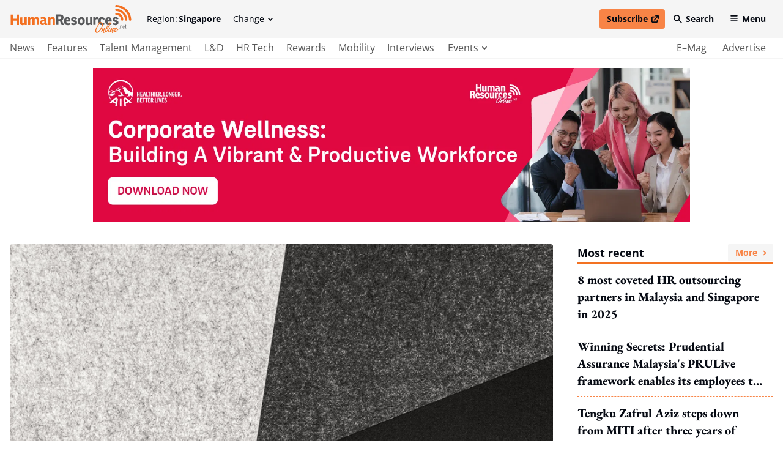

--- FILE ---
content_type: text/javascript; charset=utf-8
request_url: https://www.humanresourcesonline.net/assets/application-9375533ee70ec03031069bc1867c97519ee62636bcb9b66c640a2399e3e168f7.js
body_size: 35955
content:
(()=>{var ts=Object.defineProperty;var Ds=(s,e,t)=>e in s?ts(s,e,{enumerable:!0,configurable:!0,writable:!0,value:t}):s[e]=t;var C=(s,e)=>()=>(s&&(e=s(s=0)),e);var Hs=(s,e)=>{for(var t in e)ts(s,t,{get:e[t],enumerable:!0})};var M=(s,e,t)=>(Ds(s,typeof e!="symbol"?e+"":e,t),t);var I,Ce=C(()=>{I={logger:self.console,WebSocket:self.WebSocket}});var l,G=C(()=>{Ce();l={log(...s){this.enabled&&(s.push(Date.now()),I.logger.log("[ActionCable]",...s))}}});var ne,Me,oe,xe,mt=C(()=>{G();ne=()=>new Date().getTime(),Me=s=>(ne()-s)/1e3,oe=class{constructor(e){this.visibilityDidChange=this.visibilityDidChange.bind(this),this.connection=e,this.reconnectAttempts=0}start(){this.isRunning()||(this.startedAt=ne(),delete this.stoppedAt,this.startPolling(),addEventListener("visibilitychange",this.visibilityDidChange),l.log(`ConnectionMonitor started. stale threshold = ${this.constructor.staleThreshold} s`))}stop(){this.isRunning()&&(this.stoppedAt=ne(),this.stopPolling(),removeEventListener("visibilitychange",this.visibilityDidChange),l.log("ConnectionMonitor stopped"))}isRunning(){return this.startedAt&&!this.stoppedAt}recordPing(){this.pingedAt=ne()}recordConnect(){this.reconnectAttempts=0,this.recordPing(),delete this.disconnectedAt,l.log("ConnectionMonitor recorded connect")}recordDisconnect(){this.disconnectedAt=ne(),l.log("ConnectionMonitor recorded disconnect")}startPolling(){this.stopPolling(),this.poll()}stopPolling(){clearTimeout(this.pollTimeout)}poll(){this.pollTimeout=setTimeout(()=>{this.reconnectIfStale(),this.poll()},this.getPollInterval())}getPollInterval(){let{staleThreshold:e,reconnectionBackoffRate:t}=this.constructor,i=Math.pow(1+t,Math.min(this.reconnectAttempts,10)),n=(this.reconnectAttempts===0?1:t)*Math.random();return e*1e3*i*(1+n)}reconnectIfStale(){this.connectionIsStale()&&(l.log(`ConnectionMonitor detected stale connection. reconnectAttempts = ${this.reconnectAttempts}, time stale = ${Me(this.refreshedAt)} s, stale threshold = ${this.constructor.staleThreshold} s`),this.reconnectAttempts++,this.disconnectedRecently()?l.log(`ConnectionMonitor skipping reopening recent disconnect. time disconnected = ${Me(this.disconnectedAt)} s`):(l.log("ConnectionMonitor reopening"),this.connection.reopen()))}get refreshedAt(){return this.pingedAt?this.pingedAt:this.startedAt}connectionIsStale(){return Me(this.refreshedAt)>this.constructor.staleThreshold}disconnectedRecently(){return this.disconnectedAt&&Me(this.disconnectedAt)<this.constructor.staleThreshold}visibilityDidChange(){document.visibilityState==="visible"&&setTimeout(()=>{(this.connectionIsStale()||!this.connection.isOpen())&&(l.log(`ConnectionMonitor reopening stale connection on visibilitychange. visibilityState = ${document.visibilityState}`),this.connection.reopen())},200)}};oe.staleThreshold=6;oe.reconnectionBackoffRate=.15;xe=oe});var ae,gt=C(()=>{ae={message_types:{welcome:"welcome",disconnect:"disconnect",ping:"ping",confirmation:"confirm_subscription",rejection:"reject_subscription"},disconnect_reasons:{unauthorized:"unauthorized",invalid_request:"invalid_request",server_restart:"server_restart"},default_mount_path:"/cable",protocols:["actioncable-v1-json","actioncable-unsupported"]}});var ce,Oe,ki,ds,le,Re,ft=C(()=>{Ce();mt();gt();G();({message_types:ce,protocols:Oe}=ae),ki=Oe.slice(0,Oe.length-1),ds=[].indexOf,le=class{constructor(e){this.open=this.open.bind(this),this.consumer=e,this.subscriptions=this.consumer.subscriptions,this.monitor=new xe(this),this.disconnected=!0}send(e){return this.isOpen()?(this.webSocket.send(JSON.stringify(e)),!0):!1}open(){return this.isActive()?(l.log(`Attempted to open WebSocket, but existing socket is ${this.getState()}`),!1):(l.log(`Opening WebSocket, current state is ${this.getState()}, subprotocols: ${Oe}`),this.webSocket&&this.uninstallEventHandlers(),this.webSocket=new I.WebSocket(this.consumer.url,Oe),this.installEventHandlers(),this.monitor.start(),!0)}close({allowReconnect:e}={allowReconnect:!0}){if(e||this.monitor.stop(),this.isActive())return this.webSocket.close()}reopen(){if(l.log(`Reopening WebSocket, current state is ${this.getState()}`),this.isActive())try{return this.close()}catch(e){l.log("Failed to reopen WebSocket",e)}finally{l.log(`Reopening WebSocket in ${this.constructor.reopenDelay}ms`),setTimeout(this.open,this.constructor.reopenDelay)}else return this.open()}getProtocol(){if(this.webSocket)return this.webSocket.protocol}isOpen(){return this.isState("open")}isActive(){return this.isState("open","connecting")}isProtocolSupported(){return ds.call(ki,this.getProtocol())>=0}isState(...e){return ds.call(e,this.getState())>=0}getState(){if(this.webSocket){for(let e in I.WebSocket)if(I.WebSocket[e]===this.webSocket.readyState)return e.toLowerCase()}return null}installEventHandlers(){for(let e in this.events){let t=this.events[e].bind(this);this.webSocket[`on${e}`]=t}}uninstallEventHandlers(){for(let e in this.events)this.webSocket[`on${e}`]=function(){}}};le.reopenDelay=500;le.prototype.events={message(s){if(!this.isProtocolSupported())return;let{identifier:e,message:t,reason:i,reconnect:r,type:n}=JSON.parse(s.data);switch(n){case ce.welcome:return this.monitor.recordConnect(),this.subscriptions.reload();case ce.disconnect:return l.log(`Disconnecting. Reason: ${i}`),this.close({allowReconnect:r});case ce.ping:return this.monitor.recordPing();case ce.confirmation:return this.subscriptions.confirmSubscription(e),this.subscriptions.notify(e,"connected");case ce.rejection:return this.subscriptions.reject(e);default:return this.subscriptions.notify(e,"received",t)}},open(){if(l.log(`WebSocket onopen event, using '${this.getProtocol()}' subprotocol`),this.disconnected=!1,!this.isProtocolSupported())return l.log("Protocol is unsupported. Stopping monitor and disconnecting."),this.close({allowReconnect:!1})},close(s){if(l.log("WebSocket onclose event"),!this.disconnected)return this.disconnected=!0,this.monitor.recordDisconnect(),this.subscriptions.notifyAll("disconnected",{willAttemptReconnect:this.monitor.isRunning()})},error(){l.log("WebSocket onerror event")}};Re=le});var Fi,W,pt=C(()=>{Fi=function(s,e){if(e!=null)for(let t in e){let i=e[t];s[t]=i}return s},W=class{constructor(e,t={},i){this.consumer=e,this.identifier=JSON.stringify(t),Fi(this,i)}perform(e,t={}){return t.action=e,this.send(t)}send(e){return this.consumer.send({command:"message",identifier:this.identifier,data:JSON.stringify(e)})}unsubscribe(){return this.consumer.subscriptions.remove(this)}}});var bt,ke,vt=C(()=>{G();bt=class{constructor(e){this.subscriptions=e,this.pendingSubscriptions=[]}guarantee(e){this.pendingSubscriptions.indexOf(e)==-1?(l.log(`SubscriptionGuarantor guaranteeing ${e.identifier}`),this.pendingSubscriptions.push(e)):l.log(`SubscriptionGuarantor already guaranteeing ${e.identifier}`),this.startGuaranteeing()}forget(e){l.log(`SubscriptionGuarantor forgetting ${e.identifier}`),this.pendingSubscriptions=this.pendingSubscriptions.filter(t=>t!==e)}startGuaranteeing(){this.stopGuaranteeing(),this.retrySubscribing()}stopGuaranteeing(){clearTimeout(this.retryTimeout)}retrySubscribing(){this.retryTimeout=setTimeout(()=>{this.subscriptions&&typeof this.subscriptions.subscribe=="function"&&this.pendingSubscriptions.map(e=>{l.log(`SubscriptionGuarantor resubscribing ${e.identifier}`),this.subscriptions.subscribe(e)})},500)}},ke=bt});var _,yt=C(()=>{pt();vt();G();_=class{constructor(e){this.consumer=e,this.guarantor=new ke(this),this.subscriptions=[]}create(e,t){let i=e,r=typeof i=="object"?i:{channel:i},n=new W(this.consumer,r,t);return this.add(n)}add(e){return this.subscriptions.push(e),this.consumer.ensureActiveConnection(),this.notify(e,"initialized"),this.subscribe(e),e}remove(e){return this.forget(e),this.findAll(e.identifier).length||this.sendCommand(e,"unsubscribe"),e}reject(e){return this.findAll(e).map(t=>(this.forget(t),this.notify(t,"rejected"),t))}forget(e){return this.guarantor.forget(e),this.subscriptions=this.subscriptions.filter(t=>t!==e),e}findAll(e){return this.subscriptions.filter(t=>t.identifier===e)}reload(){return this.subscriptions.map(e=>this.subscribe(e))}notifyAll(e,...t){return this.subscriptions.map(i=>this.notify(i,e,...t))}notify(e,t,...i){let r;return typeof e=="string"?r=this.findAll(e):r=[e],r.map(n=>typeof n[t]=="function"?n[t](...i):void 0)}subscribe(e){this.sendCommand(e,"subscribe")&&this.guarantor.guarantee(e)}confirmSubscription(e){l.log(`Subscription confirmed ${e}`),this.findAll(e).map(t=>this.guarantor.forget(t))}sendCommand(e,t){let{identifier:i}=e;return this.consumer.send({command:t,identifier:i})}}});function wt(s){if(typeof s=="function"&&(s=s()),s&&!/^wss?:/i.test(s)){let e=document.createElement("a");return e.href=s,e.href=e.href,e.protocol=e.protocol.replace("http","ws"),e.href}else return s}var J,us=C(()=>{ft();yt();J=class{constructor(e){this._url=e,this.subscriptions=new _(this),this.connection=new Re(this)}get url(){return wt(this._url)}send(e){return this.connection.send(e)}connect(){return this.connection.open()}disconnect(){return this.connection.close({allowReconnect:!1})}ensureActiveConnection(){if(!this.connection.isActive())return this.connection.open()}}});var gs={};Hs(gs,{Connection:()=>Re,ConnectionMonitor:()=>xe,Consumer:()=>J,INTERNAL:()=>ae,Subscription:()=>W,SubscriptionGuarantor:()=>ke,Subscriptions:()=>_,adapters:()=>I,createConsumer:()=>Pi,createWebSocketURL:()=>wt,getConfig:()=>ms,logger:()=>l});function Pi(s=ms("url")||ae.default_mount_path){return new J(s)}function ms(s){let e=document.head.querySelector(`meta[name='action-cable-${s}']`);if(e)return e.getAttribute("content")}var fs=C(()=>{ft();mt();us();gt();pt();yt();vt();Ce();G()});(function(){if(window.Reflect===void 0||window.customElements===void 0||window.customElements.polyfillWrapFlushCallback)return;let s=HTMLElement,e={HTMLElement:function(){return Reflect.construct(s,[],this.constructor)}};window.HTMLElement=e.HTMLElement,HTMLElement.prototype=s.prototype,HTMLElement.prototype.constructor=HTMLElement,Object.setPrototypeOf(HTMLElement,s)})();(function(s){if(typeof s.requestSubmit=="function")return;s.requestSubmit=function(i){i?(e(i,this),i.click()):(i=document.createElement("input"),i.type="submit",i.hidden=!0,this.appendChild(i),i.click(),this.removeChild(i))};function e(i,r){i instanceof HTMLElement||t(TypeError,"parameter 1 is not of type 'HTMLElement'"),i.type=="submit"||t(TypeError,"The specified element is not a submit button"),i.form==r||t(DOMException,"The specified element is not owned by this form element","NotFoundError")}function t(i,r,n){throw new i("Failed to execute 'requestSubmit' on 'HTMLFormElement': "+r+".",n)}})(HTMLFormElement.prototype);var as=new WeakMap;function $s(s){let e=s instanceof Element?s:s instanceof Node?s.parentElement:null,t=e?e.closest("input, button"):null;return t?.type=="submit"?t:null}function qs(s){let e=$s(s.target);e&&e.form&&as.set(e.form,e)}(function(){if("submitter"in Event.prototype)return;let s;if("SubmitEvent"in window&&/Apple Computer/.test(navigator.vendor))s=window.SubmitEvent.prototype;else{if("SubmitEvent"in window)return;s=window.Event.prototype}addEventListener("click",qs,!0),Object.defineProperty(s,"submitter",{get(){if(this.type=="submit"&&this.target instanceof HTMLFormElement)return as.get(this.target)}})})();var V;(function(s){s.eager="eager",s.lazy="lazy"})(V||(V={}));var O=class extends HTMLElement{constructor(){super(),this.loaded=Promise.resolve(),this.delegate=new O.delegateConstructor(this)}static get observedAttributes(){return["disabled","loading","src"]}connectedCallback(){this.delegate.connect()}disconnectedCallback(){this.delegate.disconnect()}reload(){let{src:e}=this;this.src=null,this.src=e}attributeChangedCallback(e){e=="loading"?this.delegate.loadingStyleChanged():e=="src"?this.delegate.sourceURLChanged():this.delegate.disabledChanged()}get src(){return this.getAttribute("src")}set src(e){e?this.setAttribute("src",e):this.removeAttribute("src")}get loading(){return js(this.getAttribute("loading")||"")}set loading(e){e?this.setAttribute("loading",e):this.removeAttribute("loading")}get disabled(){return this.hasAttribute("disabled")}set disabled(e){e?this.setAttribute("disabled",""):this.removeAttribute("disabled")}get autoscroll(){return this.hasAttribute("autoscroll")}set autoscroll(e){e?this.setAttribute("autoscroll",""):this.removeAttribute("autoscroll")}get complete(){return!this.delegate.isLoading}get isActive(){return this.ownerDocument===document&&!this.isPreview}get isPreview(){var e,t;return(t=(e=this.ownerDocument)===null||e===void 0?void 0:e.documentElement)===null||t===void 0?void 0:t.hasAttribute("data-turbo-preview")}};function js(s){switch(s.toLowerCase()){case"lazy":return V.lazy;default:return V.eager}}function b(s){return new URL(s.toString(),document.baseURI)}function $(s){let e;if(s.hash)return s.hash.slice(1);if(e=s.href.match(/#(.*)$/))return e[1]}function lt(s,e){let t=e?.getAttribute("formaction")||s.getAttribute("action")||s.action;return b(t)}function Ws(s){return(Gs(s).match(/\.[^.]*$/)||[])[0]||""}function _s(s){return!!Ws(s).match(/^(?:|\.(?:htm|html|xhtml))$/)}function Ks(s,e){let t=Js(e);return s.href===b(t).href||s.href.startsWith(t)}function te(s,e){return Ks(s,e)&&_s(s)}function Ie(s){let e=$(s);return e!=null?s.href.slice(0,-(e.length+1)):s.href}function ve(s){return Ie(s)}function Us(s,e){return b(s).href==b(e).href}function zs(s){return s.pathname.split("/").slice(1)}function Gs(s){return zs(s).slice(-1)[0]}function Js(s){return Qs(s.origin+s.pathname)}function Qs(s){return s.endsWith("/")?s:s+"/"}var Ee=class{constructor(e){this.response=e}get succeeded(){return this.response.ok}get failed(){return!this.succeeded}get clientError(){return this.statusCode>=400&&this.statusCode<=499}get serverError(){return this.statusCode>=500&&this.statusCode<=599}get redirected(){return this.response.redirected}get location(){return b(this.response.url)}get isHTML(){return this.contentType&&this.contentType.match(/^(?:text\/([^\s;,]+\b)?html|application\/xhtml\+xml)\b/)}get statusCode(){return this.response.status}get contentType(){return this.header("Content-Type")}get responseText(){return this.response.clone().text()}get responseHTML(){return this.isHTML?this.response.clone().text():Promise.resolve(void 0)}header(e){return this.response.headers.get(e)}};function v(s,{target:e,cancelable:t,detail:i}={}){let r=new CustomEvent(s,{cancelable:t,bubbles:!0,detail:i});return e&&e.isConnected?e.dispatchEvent(r):document.documentElement.dispatchEvent(r),r}function ye(){return new Promise(s=>requestAnimationFrame(()=>s()))}function Ys(){return new Promise(s=>setTimeout(()=>s(),0))}function Xs(){return Promise.resolve()}function cs(s=""){return new DOMParser().parseFromString(s,"text/html")}function ls(s,...e){let t=Zs(s,e).replace(/^\n/,"").split(`
`),i=t[0].match(/^\s+/),r=i?i[0].length:0;return t.map(n=>n.slice(r)).join(`
`)}function Zs(s,e){return s.reduce((t,i,r)=>{let n=e[r]==null?"":e[r];return t+i+n},"")}function se(){return Array.apply(null,{length:36}).map((s,e)=>e==8||e==13||e==18||e==23?"-":e==14?"4":e==19?(Math.floor(Math.random()*4)+8).toString(16):Math.floor(Math.random()*15).toString(16)).join("")}function we(s,...e){for(let t of e.map(i=>i?.getAttribute(s)))if(typeof t=="string")return t;return null}function De(...s){for(let e of s)e.localName=="turbo-frame"&&e.setAttribute("busy",""),e.setAttribute("aria-busy","true")}function He(...s){for(let e of s)e.localName=="turbo-frame"&&e.removeAttribute("busy"),e.removeAttribute("aria-busy")}var f;(function(s){s[s.get=0]="get",s[s.post=1]="post",s[s.put=2]="put",s[s.patch=3]="patch",s[s.delete=4]="delete"})(f||(f={}));function ei(s){switch(s.toLowerCase()){case"get":return f.get;case"post":return f.post;case"put":return f.put;case"patch":return f.patch;case"delete":return f.delete}}var ie=class{constructor(e,t,i,r=new URLSearchParams,n=null){this.abortController=new AbortController,this.resolveRequestPromise=o=>{},this.delegate=e,this.method=t,this.headers=this.defaultHeaders,this.body=r,this.url=i,this.target=n}get location(){return this.url}get params(){return this.url.searchParams}get entries(){return this.body?Array.from(this.body.entries()):[]}cancel(){this.abortController.abort()}async perform(){var e,t;let{fetchOptions:i}=this;(t=(e=this.delegate).prepareHeadersForRequest)===null||t===void 0||t.call(e,this.headers,this),await this.allowRequestToBeIntercepted(i);try{this.delegate.requestStarted(this);let r=await fetch(this.url.href,i);return await this.receive(r)}catch(r){if(r.name!=="AbortError")throw this.delegate.requestErrored(this,r),r}finally{this.delegate.requestFinished(this)}}async receive(e){let t=new Ee(e);return v("turbo:before-fetch-response",{cancelable:!0,detail:{fetchResponse:t},target:this.target}).defaultPrevented?this.delegate.requestPreventedHandlingResponse(this,t):t.succeeded?this.delegate.requestSucceededWithResponse(this,t):this.delegate.requestFailedWithResponse(this,t),t}get fetchOptions(){var e;return{method:f[this.method].toUpperCase(),credentials:"same-origin",headers:this.headers,redirect:"follow",body:this.isIdempotent?null:this.body,signal:this.abortSignal,referrer:(e=this.delegate.referrer)===null||e===void 0?void 0:e.href}}get defaultHeaders(){return{Accept:"text/html, application/xhtml+xml"}}get isIdempotent(){return this.method==f.get}get abortSignal(){return this.abortController.signal}async allowRequestToBeIntercepted(e){let t=new Promise(r=>this.resolveRequestPromise=r);v("turbo:before-fetch-request",{cancelable:!0,detail:{fetchOptions:e,url:this.url,resume:this.resolveRequestPromise},target:this.target}).defaultPrevented&&await t}},$e=class{constructor(e,t){this.started=!1,this.intersect=i=>{let r=i.slice(-1)[0];r?.isIntersecting&&this.delegate.elementAppearedInViewport(this.element)},this.delegate=e,this.element=t,this.intersectionObserver=new IntersectionObserver(this.intersect)}start(){this.started||(this.started=!0,this.intersectionObserver.observe(this.element))}stop(){this.started&&(this.started=!1,this.intersectionObserver.unobserve(this.element))}},q=class{constructor(e){this.templateElement=document.createElement("template"),this.templateElement.innerHTML=e}static wrap(e){return typeof e=="string"?new this(e):e}get fragment(){let e=document.createDocumentFragment();for(let t of this.foreignElements)e.appendChild(document.importNode(t,!0));return e}get foreignElements(){return this.templateChildren.reduce((e,t)=>t.tagName.toLowerCase()=="turbo-stream"?[...e,t]:e,[])}get templateChildren(){return Array.from(this.templateElement.content.children)}};q.contentType="text/vnd.turbo-stream.html";var P;(function(s){s[s.initialized=0]="initialized",s[s.requesting=1]="requesting",s[s.waiting=2]="waiting",s[s.receiving=3]="receiving",s[s.stopping=4]="stopping",s[s.stopped=5]="stopped"})(P||(P={}));var B;(function(s){s.urlEncoded="application/x-www-form-urlencoded",s.multipart="multipart/form-data",s.plain="text/plain"})(B||(B={}));function ti(s){switch(s.toLowerCase()){case B.multipart:return B.multipart;case B.plain:return B.plain;default:return B.urlEncoded}}var j=class{constructor(e,t,i,r=!1){this.state=P.initialized,this.delegate=e,this.formElement=t,this.submitter=i,this.formData=si(t,i),this.location=b(this.action),this.method==f.get&&ni(this.location,[...this.body.entries()]),this.fetchRequest=new ie(this,this.method,this.location,this.body,this.formElement),this.mustRedirect=r}static confirmMethod(e,t){return confirm(e)}get method(){var e;let t=((e=this.submitter)===null||e===void 0?void 0:e.getAttribute("formmethod"))||this.formElement.getAttribute("method")||"";return ei(t.toLowerCase())||f.get}get action(){var e;let t=typeof this.formElement.action=="string"?this.formElement.action:null;return((e=this.submitter)===null||e===void 0?void 0:e.getAttribute("formaction"))||this.formElement.getAttribute("action")||t||""}get body(){return this.enctype==B.urlEncoded||this.method==f.get?new URLSearchParams(this.stringFormData):this.formData}get enctype(){var e;return ti(((e=this.submitter)===null||e===void 0?void 0:e.getAttribute("formenctype"))||this.formElement.enctype)}get isIdempotent(){return this.fetchRequest.isIdempotent}get stringFormData(){return[...this.formData].reduce((e,[t,i])=>e.concat(typeof i=="string"?[[t,i]]:[]),[])}get confirmationMessage(){return this.formElement.getAttribute("data-turbo-confirm")}get needsConfirmation(){return this.confirmationMessage!==null}async start(){let{initialized:e,requesting:t}=P;if(!(this.needsConfirmation&&!j.confirmMethod(this.confirmationMessage,this.formElement))&&this.state==e)return this.state=t,this.fetchRequest.perform()}stop(){let{stopping:e,stopped:t}=P;if(this.state!=e&&this.state!=t)return this.state=e,this.fetchRequest.cancel(),!0}prepareHeadersForRequest(e,t){if(!t.isIdempotent){let i=ii(ss("csrf-param"))||ss("csrf-token");i&&(e["X-CSRF-Token"]=i),e.Accept=[q.contentType,e.Accept].join(", ")}}requestStarted(e){var t;this.state=P.waiting,(t=this.submitter)===null||t===void 0||t.setAttribute("disabled",""),v("turbo:submit-start",{target:this.formElement,detail:{formSubmission:this}}),this.delegate.formSubmissionStarted(this)}requestPreventedHandlingResponse(e,t){this.result={success:t.succeeded,fetchResponse:t}}requestSucceededWithResponse(e,t){if(t.clientError||t.serverError)this.delegate.formSubmissionFailedWithResponse(this,t);else if(this.requestMustRedirect(e)&&ri(t)){let i=new Error("Form responses must redirect to another location");this.delegate.formSubmissionErrored(this,i)}else this.state=P.receiving,this.result={success:!0,fetchResponse:t},this.delegate.formSubmissionSucceededWithResponse(this,t)}requestFailedWithResponse(e,t){this.result={success:!1,fetchResponse:t},this.delegate.formSubmissionFailedWithResponse(this,t)}requestErrored(e,t){this.result={success:!1,error:t},this.delegate.formSubmissionErrored(this,t)}requestFinished(e){var t;this.state=P.stopped,(t=this.submitter)===null||t===void 0||t.removeAttribute("disabled"),v("turbo:submit-end",{target:this.formElement,detail:Object.assign({formSubmission:this},this.result)}),this.delegate.formSubmissionFinished(this)}requestMustRedirect(e){return!e.isIdempotent&&this.mustRedirect}};function si(s,e){let t=new FormData(s),i=e?.getAttribute("name"),r=e?.getAttribute("value");return i&&r!=null&&t.get(i)!=r&&t.append(i,r),t}function ii(s){if(s!=null){let t=(document.cookie?document.cookie.split("; "):[]).find(i=>i.startsWith(s));if(t){let i=t.split("=").slice(1).join("=");return i?decodeURIComponent(i):void 0}}}function ss(s){let e=document.querySelector(`meta[name="${s}"]`);return e&&e.content}function ri(s){return s.statusCode==200&&!s.redirected}function ni(s,e){let t=new URLSearchParams;for(let[i,r]of e)r instanceof File||t.append(i,r);return s.search=t.toString(),s}var z=class{constructor(e){this.element=e}get children(){return[...this.element.children]}hasAnchor(e){return this.getElementForAnchor(e)!=null}getElementForAnchor(e){return e?this.element.querySelector(`[id='${e}'], a[name='${e}']`):null}get isConnected(){return this.element.isConnected}get firstAutofocusableElement(){return this.element.querySelector("[autofocus]")}get permanentElements(){return[...this.element.querySelectorAll("[id][data-turbo-permanent]")]}getPermanentElementById(e){return this.element.querySelector(`#${e}[data-turbo-permanent]`)}getPermanentElementMapForSnapshot(e){let t={};for(let i of this.permanentElements){let{id:r}=i,n=e.getPermanentElementById(r);n&&(t[r]=[i,n])}return t}},Te=class{constructor(e,t){this.submitBubbled=i=>{let r=i.target;if(!i.defaultPrevented&&r instanceof HTMLFormElement&&r.closest("turbo-frame, html")==this.element){let n=i.submitter||void 0;(n?.getAttribute("formmethod")||r.method)!="dialog"&&this.delegate.shouldInterceptFormSubmission(r,n)&&(i.preventDefault(),i.stopImmediatePropagation(),this.delegate.formSubmissionIntercepted(r,n))}},this.delegate=e,this.element=t}start(){this.element.addEventListener("submit",this.submitBubbled)}stop(){this.element.removeEventListener("submit",this.submitBubbled)}},Se=class{constructor(e,t){this.resolveRenderPromise=i=>{},this.resolveInterceptionPromise=i=>{},this.delegate=e,this.element=t}scrollToAnchor(e){let t=this.snapshot.getElementForAnchor(e);t?(this.scrollToElement(t),this.focusElement(t)):this.scrollToPosition({x:0,y:0})}scrollToAnchorFromLocation(e){this.scrollToAnchor($(e))}scrollToElement(e){e.scrollIntoView()}focusElement(e){e instanceof HTMLElement&&(e.hasAttribute("tabindex")?e.focus():(e.setAttribute("tabindex","-1"),e.focus(),e.removeAttribute("tabindex")))}scrollToPosition({x:e,y:t}){this.scrollRoot.scrollTo(e,t)}scrollToTop(){this.scrollToPosition({x:0,y:0})}get scrollRoot(){return window}async render(e){let{isPreview:t,shouldRender:i,newSnapshot:r}=e;if(i)try{this.renderPromise=new Promise(a=>this.resolveRenderPromise=a),this.renderer=e,this.prepareToRenderSnapshot(e);let n=new Promise(a=>this.resolveInterceptionPromise=a);this.delegate.allowsImmediateRender(r,this.resolveInterceptionPromise)||await n,await this.renderSnapshot(e),this.delegate.viewRenderedSnapshot(r,t),this.finishRenderingSnapshot(e)}finally{delete this.renderer,this.resolveRenderPromise(void 0),delete this.renderPromise}else this.invalidate()}invalidate(){this.delegate.viewInvalidated()}prepareToRenderSnapshot(e){this.markAsPreview(e.isPreview),e.prepareToRender()}markAsPreview(e){e?this.element.setAttribute("data-turbo-preview",""):this.element.removeAttribute("data-turbo-preview")}async renderSnapshot(e){await e.render()}finishRenderingSnapshot(e){e.finishRendering()}},qe=class extends Se{invalidate(){this.element.innerHTML=""}get snapshot(){return new z(this.element)}},Ae=class{constructor(e,t){this.clickBubbled=i=>{this.respondsToEventTarget(i.target)?this.clickEvent=i:delete this.clickEvent},this.linkClicked=i=>{this.clickEvent&&this.respondsToEventTarget(i.target)&&i.target instanceof Element&&this.delegate.shouldInterceptLinkClick(i.target,i.detail.url)&&(this.clickEvent.preventDefault(),i.preventDefault(),this.delegate.linkClickIntercepted(i.target,i.detail.url)),delete this.clickEvent},this.willVisit=()=>{delete this.clickEvent},this.delegate=e,this.element=t}start(){this.element.addEventListener("click",this.clickBubbled),document.addEventListener("turbo:click",this.linkClicked),document.addEventListener("turbo:before-visit",this.willVisit)}stop(){this.element.removeEventListener("click",this.clickBubbled),document.removeEventListener("turbo:click",this.linkClicked),document.removeEventListener("turbo:before-visit",this.willVisit)}respondsToEventTarget(e){let t=e instanceof Element?e:e instanceof Node?e.parentElement:null;return t&&t.closest("turbo-frame, html")==this.element}},je=class{constructor(e){this.permanentElementMap=e}static preservingPermanentElements(e,t){let i=new this(e);i.enter(),t(),i.leave()}enter(){for(let e in this.permanentElementMap){let[,t]=this.permanentElementMap[e];this.replaceNewPermanentElementWithPlaceholder(t)}}leave(){for(let e in this.permanentElementMap){let[t]=this.permanentElementMap[e];this.replaceCurrentPermanentElementWithClone(t),this.replacePlaceholderWithPermanentElement(t)}}replaceNewPermanentElementWithPlaceholder(e){let t=oi(e);e.replaceWith(t)}replaceCurrentPermanentElementWithClone(e){let t=e.cloneNode(!0);e.replaceWith(t)}replacePlaceholderWithPermanentElement(e){let t=this.getPlaceholderById(e.id);t?.replaceWith(e)}getPlaceholderById(e){return this.placeholders.find(t=>t.content==e)}get placeholders(){return[...document.querySelectorAll("meta[name=turbo-permanent-placeholder][content]")]}};function oi(s){let e=document.createElement("meta");return e.setAttribute("name","turbo-permanent-placeholder"),e.setAttribute("content",s.id),e}var re=class{constructor(e,t,i,r=!0){this.currentSnapshot=e,this.newSnapshot=t,this.isPreview=i,this.willRender=r,this.promise=new Promise((n,o)=>this.resolvingFunctions={resolve:n,reject:o})}get shouldRender(){return!0}prepareToRender(){}finishRendering(){this.resolvingFunctions&&(this.resolvingFunctions.resolve(),delete this.resolvingFunctions)}createScriptElement(e){if(e.getAttribute("data-turbo-eval")=="false")return e;{let t=document.createElement("script");return this.cspNonce&&(t.nonce=this.cspNonce),t.textContent=e.textContent,t.async=!1,ai(t,e),t}}preservingPermanentElements(e){je.preservingPermanentElements(this.permanentElementMap,e)}focusFirstAutofocusableElement(){let e=this.connectedSnapshot.firstAutofocusableElement;ci(e)&&e.focus()}get connectedSnapshot(){return this.newSnapshot.isConnected?this.newSnapshot:this.currentSnapshot}get currentElement(){return this.currentSnapshot.element}get newElement(){return this.newSnapshot.element}get permanentElementMap(){return this.currentSnapshot.getPermanentElementMapForSnapshot(this.newSnapshot)}get cspNonce(){var e;return(e=document.head.querySelector('meta[name="csp-nonce"]'))===null||e===void 0?void 0:e.getAttribute("content")}};function ai(s,e){for(let{name:t,value:i}of[...e.attributes])s.setAttribute(t,i)}function ci(s){return s&&typeof s.focus=="function"}var We=class extends re{get shouldRender(){return!0}async render(){await ye(),this.preservingPermanentElements(()=>{this.loadFrameElement()}),this.scrollFrameIntoView(),await ye(),this.focusFirstAutofocusableElement(),await ye(),this.activateScriptElements()}loadFrameElement(){var e;let t=document.createRange();t.selectNodeContents(this.currentElement),t.deleteContents();let i=this.newElement,r=(e=i.ownerDocument)===null||e===void 0?void 0:e.createRange();r&&(r.selectNodeContents(i),this.currentElement.appendChild(r.extractContents()))}scrollFrameIntoView(){if(this.currentElement.autoscroll||this.newElement.autoscroll){let e=this.currentElement.firstElementChild,t=li(this.currentElement.getAttribute("data-autoscroll-block"),"end");if(e)return e.scrollIntoView({block:t}),!0}return!1}activateScriptElements(){for(let e of this.newScriptElements){let t=this.createScriptElement(e);e.replaceWith(t)}}get newScriptElements(){return this.currentElement.querySelectorAll("script")}};function li(s,e){return s=="end"||s=="start"||s=="center"||s=="nearest"?s:e}var L=class{constructor(){this.hiding=!1,this.value=0,this.visible=!1,this.trickle=()=>{this.setValue(this.value+Math.random()/100)},this.stylesheetElement=this.createStylesheetElement(),this.progressElement=this.createProgressElement(),this.installStylesheetElement(),this.setValue(0)}static get defaultCSS(){return ls`
      .turbo-progress-bar {
        position: fixed;
        display: block;
        top: 0;
        left: 0;
        height: 3px;
        background: #0076ff;
        z-index: 9999;
        transition:
          width ${L.animationDuration}ms ease-out,
          opacity ${L.animationDuration/2}ms ${L.animationDuration/2}ms ease-in;
        transform: translate3d(0, 0, 0);
      }
    `}show(){this.visible||(this.visible=!0,this.installProgressElement(),this.startTrickling())}hide(){this.visible&&!this.hiding&&(this.hiding=!0,this.fadeProgressElement(()=>{this.uninstallProgressElement(),this.stopTrickling(),this.visible=!1,this.hiding=!1}))}setValue(e){this.value=e,this.refresh()}installStylesheetElement(){document.head.insertBefore(this.stylesheetElement,document.head.firstChild)}installProgressElement(){this.progressElement.style.width="0",this.progressElement.style.opacity="1",document.documentElement.insertBefore(this.progressElement,document.body),this.refresh()}fadeProgressElement(e){this.progressElement.style.opacity="0",setTimeout(e,L.animationDuration*1.5)}uninstallProgressElement(){this.progressElement.parentNode&&document.documentElement.removeChild(this.progressElement)}startTrickling(){this.trickleInterval||(this.trickleInterval=window.setInterval(this.trickle,L.animationDuration))}stopTrickling(){window.clearInterval(this.trickleInterval),delete this.trickleInterval}refresh(){requestAnimationFrame(()=>{this.progressElement.style.width=`${10+this.value*90}%`})}createStylesheetElement(){let e=document.createElement("style");return e.type="text/css",e.textContent=L.defaultCSS,e}createProgressElement(){let e=document.createElement("div");return e.className="turbo-progress-bar",e}};L.animationDuration=300;var _e=class extends z{constructor(){super(...arguments),this.detailsByOuterHTML=this.children.filter(e=>!mi(e)).map(e=>pi(e)).reduce((e,t)=>{let{outerHTML:i}=t,r=i in e?e[i]:{type:hi(t),tracked:di(t),elements:[]};return Object.assign(Object.assign({},e),{[i]:Object.assign(Object.assign({},r),{elements:[...r.elements,t]})})},{})}get trackedElementSignature(){return Object.keys(this.detailsByOuterHTML).filter(e=>this.detailsByOuterHTML[e].tracked).join("")}getScriptElementsNotInSnapshot(e){return this.getElementsMatchingTypeNotInSnapshot("script",e)}getStylesheetElementsNotInSnapshot(e){return this.getElementsMatchingTypeNotInSnapshot("stylesheet",e)}getElementsMatchingTypeNotInSnapshot(e,t){return Object.keys(this.detailsByOuterHTML).filter(i=>!(i in t.detailsByOuterHTML)).map(i=>this.detailsByOuterHTML[i]).filter(({type:i})=>i==e).map(({elements:[i]})=>i)}get provisionalElements(){return Object.keys(this.detailsByOuterHTML).reduce((e,t)=>{let{type:i,tracked:r,elements:n}=this.detailsByOuterHTML[t];return i==null&&!r?[...e,...n]:n.length>1?[...e,...n.slice(1)]:e},[])}getMetaValue(e){let t=this.findMetaElementByName(e);return t?t.getAttribute("content"):null}findMetaElementByName(e){return Object.keys(this.detailsByOuterHTML).reduce((t,i)=>{let{elements:[r]}=this.detailsByOuterHTML[i];return fi(r,e)?r:t},void 0)}};function hi(s){if(ui(s))return"script";if(gi(s))return"stylesheet"}function di(s){return s.getAttribute("data-turbo-track")=="reload"}function ui(s){return s.tagName.toLowerCase()=="script"}function mi(s){return s.tagName.toLowerCase()=="noscript"}function gi(s){let e=s.tagName.toLowerCase();return e=="style"||e=="link"&&s.getAttribute("rel")=="stylesheet"}function fi(s,e){return s.tagName.toLowerCase()=="meta"&&s.getAttribute("name")==e}function pi(s){return s.hasAttribute("nonce")&&s.setAttribute("nonce",""),s}var x=class extends z{constructor(e,t){super(e),this.headSnapshot=t}static fromHTMLString(e=""){return this.fromDocument(cs(e))}static fromElement(e){return this.fromDocument(e.ownerDocument)}static fromDocument({head:e,body:t}){return new this(t,new _e(e))}clone(){return new x(this.element.cloneNode(!0),this.headSnapshot)}get headElement(){return this.headSnapshot.element}get rootLocation(){var e;let t=(e=this.getSetting("root"))!==null&&e!==void 0?e:"/";return b(t)}get cacheControlValue(){return this.getSetting("cache-control")}get isPreviewable(){return this.cacheControlValue!="no-preview"}get isCacheable(){return this.cacheControlValue!="no-cache"}get isVisitable(){return this.getSetting("visit-control")!="reload"}getSetting(e){return this.headSnapshot.getMetaValue(`turbo-${e}`)}},U;(function(s){s.visitStart="visitStart",s.requestStart="requestStart",s.requestEnd="requestEnd",s.visitEnd="visitEnd"})(U||(U={}));var A;(function(s){s.initialized="initialized",s.started="started",s.canceled="canceled",s.failed="failed",s.completed="completed"})(A||(A={}));var bi={action:"advance",historyChanged:!1,visitCachedSnapshot:()=>{},willRender:!0},N;(function(s){s[s.networkFailure=0]="networkFailure",s[s.timeoutFailure=-1]="timeoutFailure",s[s.contentTypeMismatch=-2]="contentTypeMismatch"})(N||(N={}));var Ke=class{constructor(e,t,i,r={}){this.identifier=se(),this.timingMetrics={},this.followedRedirect=!1,this.historyChanged=!1,this.scrolled=!1,this.snapshotCached=!1,this.state=A.initialized,this.delegate=e,this.location=t,this.restorationIdentifier=i||se();let{action:n,historyChanged:o,referrer:a,snapshotHTML:c,response:m,visitCachedSnapshot:E,willRender:y}=Object.assign(Object.assign({},bi),r);this.action=n,this.historyChanged=o,this.referrer=a,this.snapshotHTML=c,this.response=m,this.isSamePage=this.delegate.locationWithActionIsSamePage(this.location,this.action),this.visitCachedSnapshot=E,this.willRender=y,this.scrolled=!y}get adapter(){return this.delegate.adapter}get view(){return this.delegate.view}get history(){return this.delegate.history}get restorationData(){return this.history.getRestorationDataForIdentifier(this.restorationIdentifier)}get silent(){return this.isSamePage}start(){this.state==A.initialized&&(this.recordTimingMetric(U.visitStart),this.state=A.started,this.adapter.visitStarted(this),this.delegate.visitStarted(this))}cancel(){this.state==A.started&&(this.request&&this.request.cancel(),this.cancelRender(),this.state=A.canceled)}complete(){this.state==A.started&&(this.recordTimingMetric(U.visitEnd),this.state=A.completed,this.adapter.visitCompleted(this),this.delegate.visitCompleted(this),this.followRedirect())}fail(){this.state==A.started&&(this.state=A.failed,this.adapter.visitFailed(this))}changeHistory(){var e;if(!this.historyChanged){let t=this.location.href===((e=this.referrer)===null||e===void 0?void 0:e.href)?"replace":this.action,i=this.getHistoryMethodForAction(t);this.history.update(i,this.location,this.restorationIdentifier),this.historyChanged=!0}}issueRequest(){this.hasPreloadedResponse()?this.simulateRequest():this.shouldIssueRequest()&&!this.request&&(this.request=new ie(this,f.get,this.location),this.request.perform())}simulateRequest(){this.response&&(this.startRequest(),this.recordResponse(),this.finishRequest())}startRequest(){this.recordTimingMetric(U.requestStart),this.adapter.visitRequestStarted(this)}recordResponse(e=this.response){if(this.response=e,e){let{statusCode:t}=e;is(t)?this.adapter.visitRequestCompleted(this):this.adapter.visitRequestFailedWithStatusCode(this,t)}}finishRequest(){this.recordTimingMetric(U.requestEnd),this.adapter.visitRequestFinished(this)}loadResponse(){if(this.response){let{statusCode:e,responseHTML:t}=this.response;this.render(async()=>{this.cacheSnapshot(),this.view.renderPromise&&await this.view.renderPromise,is(e)&&t!=null?(await this.view.renderPage(x.fromHTMLString(t),!1,this.willRender),this.adapter.visitRendered(this),this.complete()):(await this.view.renderError(x.fromHTMLString(t)),this.adapter.visitRendered(this),this.fail())})}}getCachedSnapshot(){let e=this.view.getCachedSnapshotForLocation(this.location)||this.getPreloadedSnapshot();if(e&&(!$(this.location)||e.hasAnchor($(this.location)))&&(this.action=="restore"||e.isPreviewable))return e}getPreloadedSnapshot(){if(this.snapshotHTML)return x.fromHTMLString(this.snapshotHTML)}hasCachedSnapshot(){return this.getCachedSnapshot()!=null}loadCachedSnapshot(){let e=this.getCachedSnapshot();if(e){let t=this.shouldIssueRequest();this.render(async()=>{this.cacheSnapshot(),this.isSamePage?this.adapter.visitRendered(this):(this.view.renderPromise&&await this.view.renderPromise,await this.view.renderPage(e,t,this.willRender),this.adapter.visitRendered(this),t||this.complete())})}}followRedirect(){var e;this.redirectedToLocation&&!this.followedRedirect&&((e=this.response)===null||e===void 0?void 0:e.redirected)&&(this.adapter.visitProposedToLocation(this.redirectedToLocation,{action:"replace",response:this.response}),this.followedRedirect=!0)}goToSamePageAnchor(){this.isSamePage&&this.render(async()=>{this.cacheSnapshot(),this.adapter.visitRendered(this)})}requestStarted(){this.startRequest()}requestPreventedHandlingResponse(e,t){}async requestSucceededWithResponse(e,t){let i=await t.responseHTML,{redirected:r,statusCode:n}=t;i==null?this.recordResponse({statusCode:N.contentTypeMismatch,redirected:r}):(this.redirectedToLocation=t.redirected?t.location:void 0,this.recordResponse({statusCode:n,responseHTML:i,redirected:r}))}async requestFailedWithResponse(e,t){let i=await t.responseHTML,{redirected:r,statusCode:n}=t;i==null?this.recordResponse({statusCode:N.contentTypeMismatch,redirected:r}):this.recordResponse({statusCode:n,responseHTML:i,redirected:r})}requestErrored(e,t){this.recordResponse({statusCode:N.networkFailure,redirected:!1})}requestFinished(){this.finishRequest()}performScroll(){this.scrolled||(this.action=="restore"?this.scrollToRestoredPosition()||this.scrollToAnchor()||this.view.scrollToTop():this.scrollToAnchor()||this.view.scrollToTop(),this.isSamePage&&this.delegate.visitScrolledToSamePageLocation(this.view.lastRenderedLocation,this.location),this.scrolled=!0)}scrollToRestoredPosition(){let{scrollPosition:e}=this.restorationData;if(e)return this.view.scrollToPosition(e),!0}scrollToAnchor(){let e=$(this.location);if(e!=null)return this.view.scrollToAnchor(e),!0}recordTimingMetric(e){this.timingMetrics[e]=new Date().getTime()}getTimingMetrics(){return Object.assign({},this.timingMetrics)}getHistoryMethodForAction(e){switch(e){case"replace":return history.replaceState;case"advance":case"restore":return history.pushState}}hasPreloadedResponse(){return typeof this.response=="object"}shouldIssueRequest(){return this.isSamePage?!1:this.action=="restore"?!this.hasCachedSnapshot():this.willRender}cacheSnapshot(){this.snapshotCached||(this.view.cacheSnapshot().then(e=>e&&this.visitCachedSnapshot(e)),this.snapshotCached=!0)}async render(e){this.cancelRender(),await new Promise(t=>{this.frame=requestAnimationFrame(()=>t())}),await e(),delete this.frame,this.performScroll()}cancelRender(){this.frame&&(cancelAnimationFrame(this.frame),delete this.frame)}};function is(s){return s>=200&&s<300}var Ue=class{constructor(e){this.progressBar=new L,this.showProgressBar=()=>{this.progressBar.show()},this.session=e}visitProposedToLocation(e,t){this.navigator.startVisit(e,se(),t)}visitStarted(e){e.loadCachedSnapshot(),e.issueRequest(),e.changeHistory(),e.goToSamePageAnchor()}visitRequestStarted(e){this.progressBar.setValue(0),e.hasCachedSnapshot()||e.action!="restore"?this.showVisitProgressBarAfterDelay():this.showProgressBar()}visitRequestCompleted(e){e.loadResponse()}visitRequestFailedWithStatusCode(e,t){switch(t){case N.networkFailure:case N.timeoutFailure:case N.contentTypeMismatch:return this.reload();default:return e.loadResponse()}}visitRequestFinished(e){this.progressBar.setValue(1),this.hideVisitProgressBar()}visitCompleted(e){}pageInvalidated(){this.reload()}visitFailed(e){}visitRendered(e){}formSubmissionStarted(e){this.progressBar.setValue(0),this.showFormProgressBarAfterDelay()}formSubmissionFinished(e){this.progressBar.setValue(1),this.hideFormProgressBar()}showVisitProgressBarAfterDelay(){this.visitProgressBarTimeout=window.setTimeout(this.showProgressBar,this.session.progressBarDelay)}hideVisitProgressBar(){this.progressBar.hide(),this.visitProgressBarTimeout!=null&&(window.clearTimeout(this.visitProgressBarTimeout),delete this.visitProgressBarTimeout)}showFormProgressBarAfterDelay(){this.formProgressBarTimeout==null&&(this.formProgressBarTimeout=window.setTimeout(this.showProgressBar,this.session.progressBarDelay))}hideFormProgressBar(){this.progressBar.hide(),this.formProgressBarTimeout!=null&&(window.clearTimeout(this.formProgressBarTimeout),delete this.formProgressBarTimeout)}reload(){window.location.reload()}get navigator(){return this.session.navigator}},ze=class{constructor(){this.started=!1}start(){this.started||(this.started=!0,addEventListener("turbo:before-cache",this.removeStaleElements,!1))}stop(){this.started&&(this.started=!1,removeEventListener("turbo:before-cache",this.removeStaleElements,!1))}removeStaleElements(){let e=[...document.querySelectorAll('[data-turbo-cache="false"]')];for(let t of e)t.remove()}},Ge=class{constructor(e){this.started=!1,this.submitCaptured=()=>{removeEventListener("submit",this.submitBubbled,!1),addEventListener("submit",this.submitBubbled,!1)},this.submitBubbled=t=>{if(!t.defaultPrevented){let i=t.target instanceof HTMLFormElement?t.target:void 0,r=t.submitter||void 0;i&&(r?.getAttribute("formmethod")||i.getAttribute("method"))!="dialog"&&this.delegate.willSubmitForm(i,r)&&(t.preventDefault(),this.delegate.formSubmitted(i,r))}},this.delegate=e}start(){this.started||(addEventListener("submit",this.submitCaptured,!0),this.started=!0)}stop(){this.started&&(removeEventListener("submit",this.submitCaptured,!0),this.started=!1)}},Je=class{constructor(e){this.element=e,this.linkInterceptor=new Ae(this,e),this.formInterceptor=new Te(this,e)}start(){this.linkInterceptor.start(),this.formInterceptor.start()}stop(){this.linkInterceptor.stop(),this.formInterceptor.stop()}shouldInterceptLinkClick(e,t){return this.shouldRedirect(e)}linkClickIntercepted(e,t){let i=this.findFrameElement(e);i&&i.delegate.linkClickIntercepted(e,t)}shouldInterceptFormSubmission(e,t){return this.shouldSubmit(e,t)}formSubmissionIntercepted(e,t){let i=this.findFrameElement(e,t);i&&(i.removeAttribute("reloadable"),i.delegate.formSubmissionIntercepted(e,t))}shouldSubmit(e,t){var i;let r=lt(e,t),n=this.element.ownerDocument.querySelector('meta[name="turbo-root"]'),o=b((i=n?.content)!==null&&i!==void 0?i:"/");return this.shouldRedirect(e,t)&&te(r,o)}shouldRedirect(e,t){let i=this.findFrameElement(e,t);return i?i!=e.closest("turbo-frame"):!1}findFrameElement(e,t){let i=t?.getAttribute("data-turbo-frame")||e.getAttribute("data-turbo-frame");if(i&&i!="_top"){let r=this.element.querySelector(`#${i}:not([disabled])`);if(r instanceof O)return r}}},Qe=class{constructor(e){this.restorationIdentifier=se(),this.restorationData={},this.started=!1,this.pageLoaded=!1,this.onPopState=t=>{if(this.shouldHandlePopState()){let{turbo:i}=t.state||{};if(i){this.location=new URL(window.location.href);let{restorationIdentifier:r}=i;this.restorationIdentifier=r,this.delegate.historyPoppedToLocationWithRestorationIdentifier(this.location,r)}}},this.onPageLoad=async t=>{await Xs(),this.pageLoaded=!0},this.delegate=e}start(){this.started||(addEventListener("popstate",this.onPopState,!1),addEventListener("load",this.onPageLoad,!1),this.started=!0,this.replace(new URL(window.location.href)))}stop(){this.started&&(removeEventListener("popstate",this.onPopState,!1),removeEventListener("load",this.onPageLoad,!1),this.started=!1)}push(e,t){this.update(history.pushState,e,t)}replace(e,t){this.update(history.replaceState,e,t)}update(e,t,i=se()){let r={turbo:{restorationIdentifier:i}};e.call(history,r,"",t.href),this.location=t,this.restorationIdentifier=i}getRestorationDataForIdentifier(e){return this.restorationData[e]||{}}updateRestorationData(e){let{restorationIdentifier:t}=this,i=this.restorationData[t];this.restorationData[t]=Object.assign(Object.assign({},i),e)}assumeControlOfScrollRestoration(){var e;this.previousScrollRestoration||(this.previousScrollRestoration=(e=history.scrollRestoration)!==null&&e!==void 0?e:"auto",history.scrollRestoration="manual")}relinquishControlOfScrollRestoration(){this.previousScrollRestoration&&(history.scrollRestoration=this.previousScrollRestoration,delete this.previousScrollRestoration)}shouldHandlePopState(){return this.pageIsLoaded()}pageIsLoaded(){return this.pageLoaded||document.readyState=="complete"}},Ye=class{constructor(e){this.started=!1,this.clickCaptured=()=>{removeEventListener("click",this.clickBubbled,!1),addEventListener("click",this.clickBubbled,!1)},this.clickBubbled=t=>{if(this.clickEventIsSignificant(t)){let i=t.composedPath&&t.composedPath()[0]||t.target,r=this.findLinkFromClickTarget(i);if(r){let n=this.getLocationForLink(r);this.delegate.willFollowLinkToLocation(r,n)&&(t.preventDefault(),this.delegate.followedLinkToLocation(r,n))}}},this.delegate=e}start(){this.started||(addEventListener("click",this.clickCaptured,!0),this.started=!0)}stop(){this.started&&(removeEventListener("click",this.clickCaptured,!0),this.started=!1)}clickEventIsSignificant(e){return!(e.target&&e.target.isContentEditable||e.defaultPrevented||e.which>1||e.altKey||e.ctrlKey||e.metaKey||e.shiftKey)}findLinkFromClickTarget(e){if(e instanceof Element)return e.closest("a[href]:not([target^=_]):not([download])")}getLocationForLink(e){return b(e.getAttribute("href")||"")}};function ht(s){return s=="advance"||s=="replace"||s=="restore"}var Xe=class{constructor(e){this.delegate=e}proposeVisit(e,t={}){this.delegate.allowsVisitingLocationWithAction(e,t.action)&&(te(e,this.view.snapshot.rootLocation)?this.delegate.visitProposedToLocation(e,t):window.location.href=e.toString())}startVisit(e,t,i={}){this.stop(),this.currentVisit=new Ke(this,b(e),t,Object.assign({referrer:this.location},i)),this.currentVisit.start()}submitForm(e,t){this.stop(),this.formSubmission=new j(this,e,t,!0),this.formSubmission.start()}stop(){this.formSubmission&&(this.formSubmission.stop(),delete this.formSubmission),this.currentVisit&&(this.currentVisit.cancel(),delete this.currentVisit)}get adapter(){return this.delegate.adapter}get view(){return this.delegate.view}get history(){return this.delegate.history}formSubmissionStarted(e){typeof this.adapter.formSubmissionStarted=="function"&&this.adapter.formSubmissionStarted(e)}async formSubmissionSucceededWithResponse(e,t){if(e==this.formSubmission){let i=await t.responseHTML;if(i){e.method!=f.get&&this.view.clearSnapshotCache();let{statusCode:r,redirected:n}=t,a={action:this.getActionForFormSubmission(e),response:{statusCode:r,responseHTML:i,redirected:n}};this.proposeVisit(t.location,a)}}}async formSubmissionFailedWithResponse(e,t){let i=await t.responseHTML;if(i){let r=x.fromHTMLString(i);t.serverError?await this.view.renderError(r):await this.view.renderPage(r),this.view.scrollToTop(),this.view.clearSnapshotCache()}}formSubmissionErrored(e,t){console.error(t)}formSubmissionFinished(e){typeof this.adapter.formSubmissionFinished=="function"&&this.adapter.formSubmissionFinished(e)}visitStarted(e){this.delegate.visitStarted(e)}visitCompleted(e){this.delegate.visitCompleted(e)}locationWithActionIsSamePage(e,t){let i=$(e),r=$(this.view.lastRenderedLocation),n=t==="restore"&&typeof i>"u";return t!=="replace"&&Ie(e)===Ie(this.view.lastRenderedLocation)&&(n||i!=null&&i!==r)}visitScrolledToSamePageLocation(e,t){this.delegate.visitScrolledToSamePageLocation(e,t)}get location(){return this.history.location}get restorationIdentifier(){return this.history.restorationIdentifier}getActionForFormSubmission(e){let{formElement:t,submitter:i}=e,r=we("data-turbo-action",i,t);return ht(r)?r:"advance"}},k;(function(s){s[s.initial=0]="initial",s[s.loading=1]="loading",s[s.interactive=2]="interactive",s[s.complete=3]="complete"})(k||(k={}));var Ze=class{constructor(e){this.stage=k.initial,this.started=!1,this.interpretReadyState=()=>{let{readyState:t}=this;t=="interactive"?this.pageIsInteractive():t=="complete"&&this.pageIsComplete()},this.pageWillUnload=()=>{this.delegate.pageWillUnload()},this.delegate=e}start(){this.started||(this.stage==k.initial&&(this.stage=k.loading),document.addEventListener("readystatechange",this.interpretReadyState,!1),addEventListener("pagehide",this.pageWillUnload,!1),this.started=!0)}stop(){this.started&&(document.removeEventListener("readystatechange",this.interpretReadyState,!1),removeEventListener("pagehide",this.pageWillUnload,!1),this.started=!1)}pageIsInteractive(){this.stage==k.loading&&(this.stage=k.interactive,this.delegate.pageBecameInteractive())}pageIsComplete(){this.pageIsInteractive(),this.stage==k.interactive&&(this.stage=k.complete,this.delegate.pageLoaded())}get readyState(){return document.readyState}},et=class{constructor(e){this.started=!1,this.onScroll=()=>{this.updatePosition({x:window.pageXOffset,y:window.pageYOffset})},this.delegate=e}start(){this.started||(addEventListener("scroll",this.onScroll,!1),this.onScroll(),this.started=!0)}stop(){this.started&&(removeEventListener("scroll",this.onScroll,!1),this.started=!1)}updatePosition(e){this.delegate.scrollPositionChanged(e)}},tt=class{constructor(e){this.sources=new Set,this.started=!1,this.inspectFetchResponse=t=>{let i=vi(t);i&&yi(i)&&(t.preventDefault(),this.receiveMessageResponse(i))},this.receiveMessageEvent=t=>{this.started&&typeof t.data=="string"&&this.receiveMessageHTML(t.data)},this.delegate=e}start(){this.started||(this.started=!0,addEventListener("turbo:before-fetch-response",this.inspectFetchResponse,!1))}stop(){this.started&&(this.started=!1,removeEventListener("turbo:before-fetch-response",this.inspectFetchResponse,!1))}connectStreamSource(e){this.streamSourceIsConnected(e)||(this.sources.add(e),e.addEventListener("message",this.receiveMessageEvent,!1))}disconnectStreamSource(e){this.streamSourceIsConnected(e)&&(this.sources.delete(e),e.removeEventListener("message",this.receiveMessageEvent,!1))}streamSourceIsConnected(e){return this.sources.has(e)}async receiveMessageResponse(e){let t=await e.responseHTML;t&&this.receiveMessageHTML(t)}receiveMessageHTML(e){this.delegate.receivedMessageFromStream(new q(e))}};function vi(s){var e;let t=(e=s.detail)===null||e===void 0?void 0:e.fetchResponse;if(t instanceof Ee)return t}function yi(s){var e;return((e=s.contentType)!==null&&e!==void 0?e:"").startsWith(q.contentType)}var st=class extends re{async render(){this.replaceHeadAndBody(),this.activateScriptElements()}replaceHeadAndBody(){let{documentElement:e,head:t,body:i}=document;e.replaceChild(this.newHead,t),e.replaceChild(this.newElement,i)}activateScriptElements(){for(let e of this.scriptElements){let t=e.parentNode;if(t){let i=this.createScriptElement(e);t.replaceChild(i,e)}}}get newHead(){return this.newSnapshot.headSnapshot.element}get scriptElements(){return[...document.documentElement.querySelectorAll("script")]}},Le=class extends re{get shouldRender(){return this.newSnapshot.isVisitable&&this.trackedElementsAreIdentical}prepareToRender(){this.mergeHead()}async render(){this.willRender&&this.replaceBody()}finishRendering(){super.finishRendering(),this.isPreview||this.focusFirstAutofocusableElement()}get currentHeadSnapshot(){return this.currentSnapshot.headSnapshot}get newHeadSnapshot(){return this.newSnapshot.headSnapshot}get newElement(){return this.newSnapshot.element}mergeHead(){this.copyNewHeadStylesheetElements(),this.copyNewHeadScriptElements(),this.removeCurrentHeadProvisionalElements(),this.copyNewHeadProvisionalElements()}replaceBody(){this.preservingPermanentElements(()=>{this.activateNewBody(),this.assignNewBody()})}get trackedElementsAreIdentical(){return this.currentHeadSnapshot.trackedElementSignature==this.newHeadSnapshot.trackedElementSignature}copyNewHeadStylesheetElements(){for(let e of this.newHeadStylesheetElements)document.head.appendChild(e)}copyNewHeadScriptElements(){for(let e of this.newHeadScriptElements)document.head.appendChild(this.createScriptElement(e))}removeCurrentHeadProvisionalElements(){for(let e of this.currentHeadProvisionalElements)document.head.removeChild(e)}copyNewHeadProvisionalElements(){for(let e of this.newHeadProvisionalElements)document.head.appendChild(e)}activateNewBody(){document.adoptNode(this.newElement),this.activateNewBodyScriptElements()}activateNewBodyScriptElements(){for(let e of this.newBodyScriptElements){let t=this.createScriptElement(e);e.replaceWith(t)}}assignNewBody(){document.body&&this.newElement instanceof HTMLBodyElement?document.body.replaceWith(this.newElement):document.documentElement.appendChild(this.newElement)}get newHeadStylesheetElements(){return this.newHeadSnapshot.getStylesheetElementsNotInSnapshot(this.currentHeadSnapshot)}get newHeadScriptElements(){return this.newHeadSnapshot.getScriptElementsNotInSnapshot(this.currentHeadSnapshot)}get currentHeadProvisionalElements(){return this.currentHeadSnapshot.provisionalElements}get newHeadProvisionalElements(){return this.newHeadSnapshot.provisionalElements}get newBodyScriptElements(){return this.newElement.querySelectorAll("script")}},it=class{constructor(e){this.keys=[],this.snapshots={},this.size=e}has(e){return ve(e)in this.snapshots}get(e){if(this.has(e)){let t=this.read(e);return this.touch(e),t}}put(e,t){return this.write(e,t),this.touch(e),t}clear(){this.snapshots={}}read(e){return this.snapshots[ve(e)]}write(e,t){this.snapshots[ve(e)]=t}touch(e){let t=ve(e),i=this.keys.indexOf(t);i>-1&&this.keys.splice(i,1),this.keys.unshift(t),this.trim()}trim(){for(let e of this.keys.splice(this.size))delete this.snapshots[e]}},rt=class extends Se{constructor(){super(...arguments),this.snapshotCache=new it(10),this.lastRenderedLocation=new URL(location.href)}renderPage(e,t=!1,i=!0){let r=new Le(this.snapshot,e,t,i);return this.render(r)}renderError(e){let t=new st(this.snapshot,e,!1);return this.render(t)}clearSnapshotCache(){this.snapshotCache.clear()}async cacheSnapshot(){if(this.shouldCacheSnapshot){this.delegate.viewWillCacheSnapshot();let{snapshot:e,lastRenderedLocation:t}=this;await Ys();let i=e.clone();return this.snapshotCache.put(t,i),i}}getCachedSnapshotForLocation(e){return this.snapshotCache.get(e)}get snapshot(){return x.fromElement(this.element)}get shouldCacheSnapshot(){return this.snapshot.isCacheable}},nt=class{constructor(){this.navigator=new Xe(this),this.history=new Qe(this),this.view=new rt(this,document.documentElement),this.adapter=new Ue(this),this.pageObserver=new Ze(this),this.cacheObserver=new ze,this.linkClickObserver=new Ye(this),this.formSubmitObserver=new Ge(this),this.scrollObserver=new et(this),this.streamObserver=new tt(this),this.frameRedirector=new Je(document.documentElement),this.drive=!0,this.enabled=!0,this.progressBarDelay=500,this.started=!1}start(){this.started||(this.pageObserver.start(),this.cacheObserver.start(),this.linkClickObserver.start(),this.formSubmitObserver.start(),this.scrollObserver.start(),this.streamObserver.start(),this.frameRedirector.start(),this.history.start(),this.started=!0,this.enabled=!0)}disable(){this.enabled=!1}stop(){this.started&&(this.pageObserver.stop(),this.cacheObserver.stop(),this.linkClickObserver.stop(),this.formSubmitObserver.stop(),this.scrollObserver.stop(),this.streamObserver.stop(),this.frameRedirector.stop(),this.history.stop(),this.started=!1)}registerAdapter(e){this.adapter=e}visit(e,t={}){this.navigator.proposeVisit(b(e),t)}connectStreamSource(e){this.streamObserver.connectStreamSource(e)}disconnectStreamSource(e){this.streamObserver.disconnectStreamSource(e)}renderStreamMessage(e){document.documentElement.appendChild(q.wrap(e).fragment)}clearCache(){this.view.clearSnapshotCache()}setProgressBarDelay(e){this.progressBarDelay=e}get location(){return this.history.location}get restorationIdentifier(){return this.history.restorationIdentifier}historyPoppedToLocationWithRestorationIdentifier(e,t){this.enabled?this.navigator.startVisit(e,t,{action:"restore",historyChanged:!0}):this.adapter.pageInvalidated()}scrollPositionChanged(e){this.history.updateRestorationData({scrollPosition:e})}willFollowLinkToLocation(e,t){return this.elementDriveEnabled(e)&&te(t,this.snapshot.rootLocation)&&this.applicationAllowsFollowingLinkToLocation(e,t)}followedLinkToLocation(e,t){let i=this.getActionForLink(e);this.convertLinkWithMethodClickToFormSubmission(e)||this.visit(t.href,{action:i})}convertLinkWithMethodClickToFormSubmission(e){let t=e.getAttribute("data-turbo-method");if(t){let i=document.createElement("form");i.method=t,i.action=e.getAttribute("href")||"undefined",i.hidden=!0,e.hasAttribute("data-turbo-confirm")&&i.setAttribute("data-turbo-confirm",e.getAttribute("data-turbo-confirm"));let r=this.getTargetFrameForLink(e);return r?(i.setAttribute("data-turbo-frame",r),i.addEventListener("turbo:submit-start",()=>i.remove())):i.addEventListener("submit",()=>i.remove()),document.body.appendChild(i),v("submit",{cancelable:!0,target:i})}else return!1}allowsVisitingLocationWithAction(e,t){return this.locationWithActionIsSamePage(e,t)||this.applicationAllowsVisitingLocation(e)}visitProposedToLocation(e,t){rs(e),this.adapter.visitProposedToLocation(e,t)}visitStarted(e){rs(e.location),e.silent||this.notifyApplicationAfterVisitingLocation(e.location,e.action)}visitCompleted(e){this.notifyApplicationAfterPageLoad(e.getTimingMetrics())}locationWithActionIsSamePage(e,t){return this.navigator.locationWithActionIsSamePage(e,t)}visitScrolledToSamePageLocation(e,t){this.notifyApplicationAfterVisitingSamePageLocation(e,t)}willSubmitForm(e,t){let i=lt(e,t);return this.elementDriveEnabled(e)&&(!t||this.elementDriveEnabled(t))&&te(b(i),this.snapshot.rootLocation)}formSubmitted(e,t){this.navigator.submitForm(e,t)}pageBecameInteractive(){this.view.lastRenderedLocation=this.location,this.notifyApplicationAfterPageLoad()}pageLoaded(){this.history.assumeControlOfScrollRestoration()}pageWillUnload(){this.history.relinquishControlOfScrollRestoration()}receivedMessageFromStream(e){this.renderStreamMessage(e)}viewWillCacheSnapshot(){var e;!((e=this.navigator.currentVisit)===null||e===void 0)&&e.silent||this.notifyApplicationBeforeCachingSnapshot()}allowsImmediateRender({element:e},t){return!this.notifyApplicationBeforeRender(e,t).defaultPrevented}viewRenderedSnapshot(e,t){this.view.lastRenderedLocation=this.history.location,this.notifyApplicationAfterRender()}viewInvalidated(){this.adapter.pageInvalidated()}frameLoaded(e){this.notifyApplicationAfterFrameLoad(e)}frameRendered(e,t){this.notifyApplicationAfterFrameRender(e,t)}applicationAllowsFollowingLinkToLocation(e,t){return!this.notifyApplicationAfterClickingLinkToLocation(e,t).defaultPrevented}applicationAllowsVisitingLocation(e){return!this.notifyApplicationBeforeVisitingLocation(e).defaultPrevented}notifyApplicationAfterClickingLinkToLocation(e,t){return v("turbo:click",{target:e,detail:{url:t.href},cancelable:!0})}notifyApplicationBeforeVisitingLocation(e){return v("turbo:before-visit",{detail:{url:e.href},cancelable:!0})}notifyApplicationAfterVisitingLocation(e,t){return De(document.documentElement),v("turbo:visit",{detail:{url:e.href,action:t}})}notifyApplicationBeforeCachingSnapshot(){return v("turbo:before-cache")}notifyApplicationBeforeRender(e,t){return v("turbo:before-render",{detail:{newBody:e,resume:t},cancelable:!0})}notifyApplicationAfterRender(){return v("turbo:render")}notifyApplicationAfterPageLoad(e={}){return He(document.documentElement),v("turbo:load",{detail:{url:this.location.href,timing:e}})}notifyApplicationAfterVisitingSamePageLocation(e,t){dispatchEvent(new HashChangeEvent("hashchange",{oldURL:e.toString(),newURL:t.toString()}))}notifyApplicationAfterFrameLoad(e){return v("turbo:frame-load",{target:e})}notifyApplicationAfterFrameRender(e,t){return v("turbo:frame-render",{detail:{fetchResponse:e},target:t,cancelable:!0})}elementDriveEnabled(e){let t=e?.closest("[data-turbo]");return this.drive?t?t.getAttribute("data-turbo")!="false":!0:t?t.getAttribute("data-turbo")=="true":!1}getActionForLink(e){let t=e.getAttribute("data-turbo-action");return ht(t)?t:"advance"}getTargetFrameForLink(e){let t=e.getAttribute("data-turbo-frame");if(t)return t;{let i=e.closest("turbo-frame");if(i)return i.id}}get snapshot(){return this.view.snapshot}};function rs(s){Object.defineProperties(s,wi)}var wi={absoluteURL:{get(){return this.toString()}}},p=new nt,{navigator:Ei}=p;function hs(){p.start()}function Ti(s){p.registerAdapter(s)}function Si(s,e){p.visit(s,e)}function dt(s){p.connectStreamSource(s)}function ut(s){p.disconnectStreamSource(s)}function Ai(s){p.renderStreamMessage(s)}function Li(){p.clearCache()}function Ci(s){p.setProgressBarDelay(s)}function Mi(s){j.confirmMethod=s}var xi=Object.freeze({__proto__:null,navigator:Ei,session:p,PageRenderer:Le,PageSnapshot:x,start:hs,registerAdapter:Ti,visit:Si,connectStreamSource:dt,disconnectStreamSource:ut,renderStreamMessage:Ai,clearCache:Li,setProgressBarDelay:Ci,setConfirmMethod:Mi}),ot=class{constructor(e){this.fetchResponseLoaded=t=>{},this.currentFetchRequest=null,this.resolveVisitPromise=()=>{},this.connected=!1,this.hasBeenLoaded=!1,this.settingSourceURL=!1,this.element=e,this.view=new qe(this,this.element),this.appearanceObserver=new $e(this,this.element),this.linkInterceptor=new Ae(this,this.element),this.formInterceptor=new Te(this,this.element)}connect(){this.connected||(this.connected=!0,this.reloadable=!1,this.loadingStyle==V.lazy&&this.appearanceObserver.start(),this.linkInterceptor.start(),this.formInterceptor.start(),this.sourceURLChanged())}disconnect(){this.connected&&(this.connected=!1,this.appearanceObserver.stop(),this.linkInterceptor.stop(),this.formInterceptor.stop())}disabledChanged(){this.loadingStyle==V.eager&&this.loadSourceURL()}sourceURLChanged(){(this.loadingStyle==V.eager||this.hasBeenLoaded)&&this.loadSourceURL()}loadingStyleChanged(){this.loadingStyle==V.lazy?this.appearanceObserver.start():(this.appearanceObserver.stop(),this.loadSourceURL())}async loadSourceURL(){if(!this.settingSourceURL&&this.enabled&&this.isActive&&(this.reloadable||this.sourceURL!=this.currentURL)){let e=this.currentURL;if(this.currentURL=this.sourceURL,this.sourceURL)try{this.element.loaded=this.visit(b(this.sourceURL)),this.appearanceObserver.stop(),await this.element.loaded,this.hasBeenLoaded=!0}catch(t){throw this.currentURL=e,t}}}async loadResponse(e){(e.redirected||e.succeeded&&e.isHTML)&&(this.sourceURL=e.response.url);try{let t=await e.responseHTML;if(t){let{body:i}=cs(t),r=new z(await this.extractForeignFrameElement(i)),n=new We(this.view.snapshot,r,!1,!1);this.view.renderPromise&&await this.view.renderPromise,await this.view.render(n),p.frameRendered(e,this.element),p.frameLoaded(this.element),this.fetchResponseLoaded(e)}}catch(t){console.error(t),this.view.invalidate()}finally{this.fetchResponseLoaded=()=>{}}}elementAppearedInViewport(e){this.loadSourceURL()}shouldInterceptLinkClick(e,t){return e.hasAttribute("data-turbo-method")?!1:this.shouldInterceptNavigation(e)}linkClickIntercepted(e,t){this.reloadable=!0,this.navigateFrame(e,t)}shouldInterceptFormSubmission(e,t){return this.shouldInterceptNavigation(e,t)}formSubmissionIntercepted(e,t){this.formSubmission&&this.formSubmission.stop(),this.reloadable=!1,this.formSubmission=new j(this,e,t);let{fetchRequest:i}=this.formSubmission;this.prepareHeadersForRequest(i.headers,i),this.formSubmission.start()}prepareHeadersForRequest(e,t){e["Turbo-Frame"]=this.id}requestStarted(e){De(this.element)}requestPreventedHandlingResponse(e,t){this.resolveVisitPromise()}async requestSucceededWithResponse(e,t){await this.loadResponse(t),this.resolveVisitPromise()}requestFailedWithResponse(e,t){console.error(t),this.resolveVisitPromise()}requestErrored(e,t){console.error(t),this.resolveVisitPromise()}requestFinished(e){He(this.element)}formSubmissionStarted({formElement:e}){De(e,this.findFrameElement(e))}formSubmissionSucceededWithResponse(e,t){let i=this.findFrameElement(e.formElement,e.submitter);this.proposeVisitIfNavigatedWithAction(i,e.formElement,e.submitter),i.delegate.loadResponse(t)}formSubmissionFailedWithResponse(e,t){this.element.delegate.loadResponse(t)}formSubmissionErrored(e,t){console.error(t)}formSubmissionFinished({formElement:e}){He(e,this.findFrameElement(e))}allowsImmediateRender(e,t){return!0}viewRenderedSnapshot(e,t){}viewInvalidated(){}async visit(e){var t;let i=new ie(this,f.get,e,new URLSearchParams,this.element);return(t=this.currentFetchRequest)===null||t===void 0||t.cancel(),this.currentFetchRequest=i,new Promise(r=>{this.resolveVisitPromise=()=>{this.resolveVisitPromise=()=>{},this.currentFetchRequest=null,r()},i.perform()})}navigateFrame(e,t,i){let r=this.findFrameElement(e,i);this.proposeVisitIfNavigatedWithAction(r,e,i),r.setAttribute("reloadable",""),r.src=t}proposeVisitIfNavigatedWithAction(e,t,i){let r=we("data-turbo-action",i,t,e);if(ht(r)){let{visitCachedSnapshot:n}=new at(e);e.delegate.fetchResponseLoaded=o=>{if(e.src){let{statusCode:a,redirected:c}=o,m=e.ownerDocument.documentElement.outerHTML,E={statusCode:a,redirected:c,responseHTML:m};p.visit(e.src,{action:r,response:E,visitCachedSnapshot:n,willRender:!1})}}}}findFrameElement(e,t){var i;let r=we("data-turbo-frame",t,e)||this.element.getAttribute("target");return(i=ns(r))!==null&&i!==void 0?i:this.element}async extractForeignFrameElement(e){let t,i=CSS.escape(this.id);try{if(t=os(e.querySelector(`turbo-frame#${i}`),this.currentURL))return t;if(t=os(e.querySelector(`turbo-frame[src][recurse~=${i}]`),this.currentURL))return await t.loaded,await this.extractForeignFrameElement(t);console.error(`Response has no matching <turbo-frame id="${i}"> element`)}catch(r){console.error(r)}return new O}formActionIsVisitable(e,t){let i=lt(e,t);return te(b(i),this.rootLocation)}shouldInterceptNavigation(e,t){let i=we("data-turbo-frame",t,e)||this.element.getAttribute("target");if(e instanceof HTMLFormElement&&!this.formActionIsVisitable(e,t)||!this.enabled||i=="_top")return!1;if(i){let r=ns(i);if(r)return!r.disabled}return!(!p.elementDriveEnabled(e)||t&&!p.elementDriveEnabled(t))}get id(){return this.element.id}get enabled(){return!this.element.disabled}get sourceURL(){if(this.element.src)return this.element.src}get reloadable(){return this.findFrameElement(this.element).hasAttribute("reloadable")}set reloadable(e){let t=this.findFrameElement(this.element);e?t.setAttribute("reloadable",""):t.removeAttribute("reloadable")}set sourceURL(e){this.settingSourceURL=!0,this.element.src=e??null,this.currentURL=this.element.src,this.settingSourceURL=!1}get loadingStyle(){return this.element.loading}get isLoading(){return this.formSubmission!==void 0||this.resolveVisitPromise()!==void 0}get isActive(){return this.element.isActive&&this.connected}get rootLocation(){var e;let t=this.element.ownerDocument.querySelector('meta[name="turbo-root"]'),i=(e=t?.content)!==null&&e!==void 0?e:"/";return b(i)}},at=class{constructor(e){this.visitCachedSnapshot=({element:t})=>{var i;let{id:r,clone:n}=this;(i=t.querySelector("#"+r))===null||i===void 0||i.replaceWith(n)},this.clone=e.cloneNode(!0),this.id=e.id}};function ns(s){if(s!=null){let e=document.getElementById(s);if(e instanceof O)return e}}function os(s,e){if(s){let t=s.getAttribute("src");if(t!=null&&e!=null&&Us(t,e))throw new Error(`Matching <turbo-frame id="${s.id}"> element has a source URL which references itself`);if(s.ownerDocument!==document&&(s=document.importNode(s,!0)),s instanceof O)return s.connectedCallback(),s.disconnectedCallback(),s}}var Oi={after(){this.targetElements.forEach(s=>{var e;return(e=s.parentElement)===null||e===void 0?void 0:e.insertBefore(this.templateContent,s.nextSibling)})},append(){this.removeDuplicateTargetChildren(),this.targetElements.forEach(s=>s.append(this.templateContent))},before(){this.targetElements.forEach(s=>{var e;return(e=s.parentElement)===null||e===void 0?void 0:e.insertBefore(this.templateContent,s)})},prepend(){this.removeDuplicateTargetChildren(),this.targetElements.forEach(s=>s.prepend(this.templateContent))},remove(){this.targetElements.forEach(s=>s.remove())},replace(){this.targetElements.forEach(s=>s.replaceWith(this.templateContent))},update(){this.targetElements.forEach(s=>{s.innerHTML="",s.append(this.templateContent)})}},ct=class extends HTMLElement{async connectedCallback(){try{await this.render()}catch(e){console.error(e)}finally{this.disconnect()}}async render(){var e;return(e=this.renderPromise)!==null&&e!==void 0?e:this.renderPromise=(async()=>{this.dispatchEvent(this.beforeRenderEvent)&&(await ye(),this.performAction())})()}disconnect(){try{this.remove()}catch{}}removeDuplicateTargetChildren(){this.duplicateChildren.forEach(e=>e.remove())}get duplicateChildren(){var e;let t=this.targetElements.flatMap(r=>[...r.children]).filter(r=>!!r.id),i=[...(e=this.templateContent)===null||e===void 0?void 0:e.children].filter(r=>!!r.id).map(r=>r.id);return t.filter(r=>i.includes(r.id))}get performAction(){if(this.action){let e=Oi[this.action];if(e)return e;this.raise("unknown action")}this.raise("action attribute is missing")}get targetElements(){if(this.target)return this.targetElementsById;if(this.targets)return this.targetElementsByQuery;this.raise("target or targets attribute is missing")}get templateContent(){return this.templateElement.content.cloneNode(!0)}get templateElement(){if(this.firstElementChild instanceof HTMLTemplateElement)return this.firstElementChild;this.raise("first child element must be a <template> element")}get action(){return this.getAttribute("action")}get target(){return this.getAttribute("target")}get targets(){return this.getAttribute("targets")}raise(e){throw new Error(`${this.description}: ${e}`)}get description(){var e,t;return(t=((e=this.outerHTML.match(/<[^>]+>/))!==null&&e!==void 0?e:[])[0])!==null&&t!==void 0?t:"<turbo-stream>"}get beforeRenderEvent(){return new CustomEvent("turbo:before-stream-render",{bubbles:!0,cancelable:!0})}get targetElementsById(){var e;let t=(e=this.ownerDocument)===null||e===void 0?void 0:e.getElementById(this.target);return t!==null?[t]:[]}get targetElementsByQuery(){var e;let t=(e=this.ownerDocument)===null||e===void 0?void 0:e.querySelectorAll(this.targets);return t.length!==0?Array.prototype.slice.call(t):[]}};O.delegateConstructor=ot;customElements.define("turbo-frame",O);customElements.define("turbo-stream",ct);(()=>{let s=document.currentScript;if(!!s&&!s.hasAttribute("data-turbo-suppress-warning")){for(;s=s.parentElement;)if(s==document.body)return console.warn(ls`
        You are loading Turbo from a <script> element inside the <body> element. This is probably not what you meant to do!

        Load your application’s JavaScript bundle inside the <head> element instead. <script> elements in <body> are evaluated with each page change.

        For more information, see: https://turbo.hotwired.dev/handbook/building#working-with-script-elements

        ——
        Suppress this warning by adding a "data-turbo-suppress-warning" attribute to: %s
      `,s.outerHTML)}})();window.Turbo=xi;hs();var bs;async function Bi(){return bs||ps(Vi().then(ps))}function ps(s){return bs=s}async function Vi(){let{createConsumer:s}=await Promise.resolve().then(()=>(fs(),gs));return s()}async function vs(s,e){let{subscriptions:t}=await Bi();return t.create(s,e)}function he(s){return!s||typeof s!="object"||s instanceof Date||s instanceof RegExp?s:Array.isArray(s)?s.map(he):Object.keys(s).reduce(function(e,t){var i=t[0].toLowerCase()+t.slice(1).replace(/([A-Z]+)/g,function(r,n){return"_"+n.toLowerCase()});return e[i]=he(s[t]),e},{})}var Et=class extends HTMLElement{async connectedCallback(){dt(this),this.subscription=await vs(this.channel,{received:this.dispatchMessageEvent.bind(this)})}disconnectedCallback(){ut(this),this.subscription&&this.subscription.unsubscribe()}dispatchMessageEvent(e){let t=new MessageEvent("message",{data:e});return this.dispatchEvent(t)}get channel(){let e=this.getAttribute("channel"),t=this.getAttribute("signed-stream-name");return{channel:e,signed_stream_name:t,...he({...this.dataset})}}};customElements.define("turbo-cable-stream-source",Et);function ys({detail:{formSubmission:{fetchRequest:s,submitter:e}}}){e&&e.formMethod&&s.body.has("_method")&&s.body.set("_method",e.formMethod)}addEventListener("turbo:submit-start",ys);var St=class{constructor(e,t,i){this.eventTarget=e,this.eventName=t,this.eventOptions=i,this.unorderedBindings=new Set}connect(){this.eventTarget.addEventListener(this.eventName,this,this.eventOptions)}disconnect(){this.eventTarget.removeEventListener(this.eventName,this,this.eventOptions)}bindingConnected(e){this.unorderedBindings.add(e)}bindingDisconnected(e){this.unorderedBindings.delete(e)}handleEvent(e){let t=Ii(e);for(let i of this.bindings){if(t.immediatePropagationStopped)break;i.handleEvent(t)}}get bindings(){return Array.from(this.unorderedBindings).sort((e,t)=>{let i=e.index,r=t.index;return i<r?-1:i>r?1:0})}};function Ii(s){if("immediatePropagationStopped"in s)return s;{let{stopImmediatePropagation:e}=s;return Object.assign(s,{immediatePropagationStopped:!1,stopImmediatePropagation(){this.immediatePropagationStopped=!0,e.call(this)}})}}var At=class{constructor(e){this.application=e,this.eventListenerMaps=new Map,this.started=!1}start(){this.started||(this.started=!0,this.eventListeners.forEach(e=>e.connect()))}stop(){this.started&&(this.started=!1,this.eventListeners.forEach(e=>e.disconnect()))}get eventListeners(){return Array.from(this.eventListenerMaps.values()).reduce((e,t)=>e.concat(Array.from(t.values())),[])}bindingConnected(e){this.fetchEventListenerForBinding(e).bindingConnected(e)}bindingDisconnected(e){this.fetchEventListenerForBinding(e).bindingDisconnected(e)}handleError(e,t,i={}){this.application.handleError(e,`Error ${t}`,i)}fetchEventListenerForBinding(e){let{eventTarget:t,eventName:i,eventOptions:r}=e;return this.fetchEventListener(t,i,r)}fetchEventListener(e,t,i){let r=this.fetchEventListenerMapForEventTarget(e),n=this.cacheKey(t,i),o=r.get(n);return o||(o=this.createEventListener(e,t,i),r.set(n,o)),o}createEventListener(e,t,i){let r=new St(e,t,i);return this.started&&r.connect(),r}fetchEventListenerMapForEventTarget(e){let t=this.eventListenerMaps.get(e);return t||(t=new Map,this.eventListenerMaps.set(e,t)),t}cacheKey(e,t){let i=[e];return Object.keys(t).sort().forEach(r=>{i.push(`${t[r]?"":"!"}${r}`)}),i.join(":")}},Di=/^((.+?)(@(window|document))?->)?(.+?)(#([^:]+?))(:(.+))?$/;function Hi(s){let t=s.trim().match(Di)||[];return{eventTarget:$i(t[4]),eventName:t[2],eventOptions:t[9]?qi(t[9]):{},identifier:t[5],methodName:t[7]}}function $i(s){if(s=="window")return window;if(s=="document")return document}function qi(s){return s.split(":").reduce((e,t)=>Object.assign(e,{[t.replace(/^!/,"")]:!/^!/.test(t)}),{})}function ji(s){if(s==window)return"window";if(s==document)return"document"}function Ss(s){return s.replace(/(?:[_-])([a-z0-9])/g,(e,t)=>t.toUpperCase())}function Be(s){return s.charAt(0).toUpperCase()+s.slice(1)}function As(s){return s.replace(/([A-Z])/g,(e,t)=>`-${t.toLowerCase()}`)}function Wi(s){return s.match(/[^\s]+/g)||[]}var Lt=class{constructor(e,t,i){this.element=e,this.index=t,this.eventTarget=i.eventTarget||e,this.eventName=i.eventName||_i(e)||Tt("missing event name"),this.eventOptions=i.eventOptions||{},this.identifier=i.identifier||Tt("missing identifier"),this.methodName=i.methodName||Tt("missing method name")}static forToken(e){return new this(e.element,e.index,Hi(e.content))}toString(){let e=this.eventTargetName?`@${this.eventTargetName}`:"";return`${this.eventName}${e}->${this.identifier}#${this.methodName}`}get params(){let e={},t=new RegExp(`^data-${this.identifier}-(.+)-param$`);for(let{name:i,value:r}of Array.from(this.element.attributes)){let n=i.match(t),o=n&&n[1];o&&(e[Ss(o)]=Ki(r))}return e}get eventTargetName(){return ji(this.eventTarget)}},ws={a:s=>"click",button:s=>"click",form:s=>"submit",details:s=>"toggle",input:s=>s.getAttribute("type")=="submit"?"click":"input",select:s=>"change",textarea:s=>"input"};function _i(s){let e=s.tagName.toLowerCase();if(e in ws)return ws[e](s)}function Tt(s){throw new Error(s)}function Ki(s){try{return JSON.parse(s)}catch{return s}}var Ct=class{constructor(e,t){this.context=e,this.action=t}get index(){return this.action.index}get eventTarget(){return this.action.eventTarget}get eventOptions(){return this.action.eventOptions}get identifier(){return this.context.identifier}handleEvent(e){this.willBeInvokedByEvent(e)&&this.shouldBeInvokedPerSelf(e)&&(this.processStopPropagation(e),this.processPreventDefault(e),this.invokeWithEvent(e))}get eventName(){return this.action.eventName}get method(){let e=this.controller[this.methodName];if(typeof e=="function")return e;throw new Error(`Action "${this.action}" references undefined method "${this.methodName}"`)}processStopPropagation(e){this.eventOptions.stop&&e.stopPropagation()}processPreventDefault(e){this.eventOptions.prevent&&e.preventDefault()}invokeWithEvent(e){let{target:t,currentTarget:i}=e;try{let{params:r}=this.action,n=Object.assign(e,{params:r});this.method.call(this.controller,n),this.context.logDebugActivity(this.methodName,{event:e,target:t,currentTarget:i,action:this.methodName})}catch(r){let{identifier:n,controller:o,element:a,index:c}=this,m={identifier:n,controller:o,element:a,index:c,event:e};this.context.handleError(r,`invoking action "${this.action}"`,m)}}shouldBeInvokedPerSelf(e){return this.action.eventOptions.self===!0?this.action.element===e.target:!0}willBeInvokedByEvent(e){let t=e.target;return this.element===t?!0:t instanceof Element&&this.element.contains(t)?this.scope.containsElement(t):this.scope.containsElement(this.action.element)}get controller(){return this.context.controller}get methodName(){return this.action.methodName}get element(){return this.scope.element}get scope(){return this.context.scope}},Mt=class{constructor(e,t){this.mutationObserverInit={attributes:!0,childList:!0,subtree:!0},this.element=e,this.started=!1,this.delegate=t,this.elements=new Set,this.mutationObserver=new MutationObserver(i=>this.processMutations(i))}start(){this.started||(this.started=!0,this.mutationObserver.observe(this.element,this.mutationObserverInit),this.refresh())}pause(e){this.started&&(this.mutationObserver.disconnect(),this.started=!1),e(),this.started||(this.mutationObserver.observe(this.element,this.mutationObserverInit),this.started=!0)}stop(){this.started&&(this.mutationObserver.takeRecords(),this.mutationObserver.disconnect(),this.started=!1)}refresh(){if(this.started){let e=new Set(this.matchElementsInTree());for(let t of Array.from(this.elements))e.has(t)||this.removeElement(t);for(let t of Array.from(e))this.addElement(t)}}processMutations(e){if(this.started)for(let t of e)this.processMutation(t)}processMutation(e){e.type=="attributes"?this.processAttributeChange(e.target,e.attributeName):e.type=="childList"&&(this.processRemovedNodes(e.removedNodes),this.processAddedNodes(e.addedNodes))}processAttributeChange(e,t){let i=e;this.elements.has(i)?this.delegate.elementAttributeChanged&&this.matchElement(i)?this.delegate.elementAttributeChanged(i,t):this.removeElement(i):this.matchElement(i)&&this.addElement(i)}processRemovedNodes(e){for(let t of Array.from(e)){let i=this.elementFromNode(t);i&&this.processTree(i,this.removeElement)}}processAddedNodes(e){for(let t of Array.from(e)){let i=this.elementFromNode(t);i&&this.elementIsActive(i)&&this.processTree(i,this.addElement)}}matchElement(e){return this.delegate.matchElement(e)}matchElementsInTree(e=this.element){return this.delegate.matchElementsInTree(e)}processTree(e,t){for(let i of this.matchElementsInTree(e))t.call(this,i)}elementFromNode(e){if(e.nodeType==Node.ELEMENT_NODE)return e}elementIsActive(e){return e.isConnected!=this.element.isConnected?!1:this.element.contains(e)}addElement(e){this.elements.has(e)||this.elementIsActive(e)&&(this.elements.add(e),this.delegate.elementMatched&&this.delegate.elementMatched(e))}removeElement(e){this.elements.has(e)&&(this.elements.delete(e),this.delegate.elementUnmatched&&this.delegate.elementUnmatched(e))}},xt=class{constructor(e,t,i){this.attributeName=t,this.delegate=i,this.elementObserver=new Mt(e,this)}get element(){return this.elementObserver.element}get selector(){return`[${this.attributeName}]`}start(){this.elementObserver.start()}pause(e){this.elementObserver.pause(e)}stop(){this.elementObserver.stop()}refresh(){this.elementObserver.refresh()}get started(){return this.elementObserver.started}matchElement(e){return e.hasAttribute(this.attributeName)}matchElementsInTree(e){let t=this.matchElement(e)?[e]:[],i=Array.from(e.querySelectorAll(this.selector));return t.concat(i)}elementMatched(e){this.delegate.elementMatchedAttribute&&this.delegate.elementMatchedAttribute(e,this.attributeName)}elementUnmatched(e){this.delegate.elementUnmatchedAttribute&&this.delegate.elementUnmatchedAttribute(e,this.attributeName)}elementAttributeChanged(e,t){this.delegate.elementAttributeValueChanged&&this.attributeName==t&&this.delegate.elementAttributeValueChanged(e,t)}},Ot=class{constructor(e,t){this.element=e,this.delegate=t,this.started=!1,this.stringMap=new Map,this.mutationObserver=new MutationObserver(i=>this.processMutations(i))}start(){this.started||(this.started=!0,this.mutationObserver.observe(this.element,{attributes:!0,attributeOldValue:!0}),this.refresh())}stop(){this.started&&(this.mutationObserver.takeRecords(),this.mutationObserver.disconnect(),this.started=!1)}refresh(){if(this.started)for(let e of this.knownAttributeNames)this.refreshAttribute(e,null)}processMutations(e){if(this.started)for(let t of e)this.processMutation(t)}processMutation(e){let t=e.attributeName;t&&this.refreshAttribute(t,e.oldValue)}refreshAttribute(e,t){let i=this.delegate.getStringMapKeyForAttribute(e);if(i!=null){this.stringMap.has(e)||this.stringMapKeyAdded(i,e);let r=this.element.getAttribute(e);if(this.stringMap.get(e)!=r&&this.stringMapValueChanged(r,i,t),r==null){let n=this.stringMap.get(e);this.stringMap.delete(e),n&&this.stringMapKeyRemoved(i,e,n)}else this.stringMap.set(e,r)}}stringMapKeyAdded(e,t){this.delegate.stringMapKeyAdded&&this.delegate.stringMapKeyAdded(e,t)}stringMapValueChanged(e,t,i){this.delegate.stringMapValueChanged&&this.delegate.stringMapValueChanged(e,t,i)}stringMapKeyRemoved(e,t,i){this.delegate.stringMapKeyRemoved&&this.delegate.stringMapKeyRemoved(e,t,i)}get knownAttributeNames(){return Array.from(new Set(this.currentAttributeNames.concat(this.recordedAttributeNames)))}get currentAttributeNames(){return Array.from(this.element.attributes).map(e=>e.name)}get recordedAttributeNames(){return Array.from(this.stringMap.keys())}};function Ui(s,e,t){Ls(s,e).add(t)}function zi(s,e,t){Ls(s,e).delete(t),Gi(s,e)}function Ls(s,e){let t=s.get(e);return t||(t=new Set,s.set(e,t)),t}function Gi(s,e){let t=s.get(e);t!=null&&t.size==0&&s.delete(e)}var de=class{constructor(){this.valuesByKey=new Map}get keys(){return Array.from(this.valuesByKey.keys())}get values(){return Array.from(this.valuesByKey.values()).reduce((t,i)=>t.concat(Array.from(i)),[])}get size(){return Array.from(this.valuesByKey.values()).reduce((t,i)=>t+i.size,0)}add(e,t){Ui(this.valuesByKey,e,t)}delete(e,t){zi(this.valuesByKey,e,t)}has(e,t){let i=this.valuesByKey.get(e);return i!=null&&i.has(t)}hasKey(e){return this.valuesByKey.has(e)}hasValue(e){return Array.from(this.valuesByKey.values()).some(i=>i.has(e))}getValuesForKey(e){let t=this.valuesByKey.get(e);return t?Array.from(t):[]}getKeysForValue(e){return Array.from(this.valuesByKey).filter(([t,i])=>i.has(e)).map(([t,i])=>t)}};var Fe=class{constructor(e,t,i){this.attributeObserver=new xt(e,t,this),this.delegate=i,this.tokensByElement=new de}get started(){return this.attributeObserver.started}start(){this.attributeObserver.start()}pause(e){this.attributeObserver.pause(e)}stop(){this.attributeObserver.stop()}refresh(){this.attributeObserver.refresh()}get element(){return this.attributeObserver.element}get attributeName(){return this.attributeObserver.attributeName}elementMatchedAttribute(e){this.tokensMatched(this.readTokensForElement(e))}elementAttributeValueChanged(e){let[t,i]=this.refreshTokensForElement(e);this.tokensUnmatched(t),this.tokensMatched(i)}elementUnmatchedAttribute(e){this.tokensUnmatched(this.tokensByElement.getValuesForKey(e))}tokensMatched(e){e.forEach(t=>this.tokenMatched(t))}tokensUnmatched(e){e.forEach(t=>this.tokenUnmatched(t))}tokenMatched(e){this.delegate.tokenMatched(e),this.tokensByElement.add(e.element,e)}tokenUnmatched(e){this.delegate.tokenUnmatched(e),this.tokensByElement.delete(e.element,e)}refreshTokensForElement(e){let t=this.tokensByElement.getValuesForKey(e),i=this.readTokensForElement(e),r=Qi(t,i).findIndex(([n,o])=>!Yi(n,o));return r==-1?[[],[]]:[t.slice(r),i.slice(r)]}readTokensForElement(e){let t=this.attributeName,i=e.getAttribute(t)||"";return Ji(i,e,t)}};function Ji(s,e,t){return s.trim().split(/\s+/).filter(i=>i.length).map((i,r)=>({element:e,attributeName:t,content:i,index:r}))}function Qi(s,e){let t=Math.max(s.length,e.length);return Array.from({length:t},(i,r)=>[s[r],e[r]])}function Yi(s,e){return s&&e&&s.index==e.index&&s.content==e.content}var Pe=class{constructor(e,t,i){this.tokenListObserver=new Fe(e,t,this),this.delegate=i,this.parseResultsByToken=new WeakMap,this.valuesByTokenByElement=new WeakMap}get started(){return this.tokenListObserver.started}start(){this.tokenListObserver.start()}stop(){this.tokenListObserver.stop()}refresh(){this.tokenListObserver.refresh()}get element(){return this.tokenListObserver.element}get attributeName(){return this.tokenListObserver.attributeName}tokenMatched(e){let{element:t}=e,{value:i}=this.fetchParseResultForToken(e);i&&(this.fetchValuesByTokenForElement(t).set(e,i),this.delegate.elementMatchedValue(t,i))}tokenUnmatched(e){let{element:t}=e,{value:i}=this.fetchParseResultForToken(e);i&&(this.fetchValuesByTokenForElement(t).delete(e),this.delegate.elementUnmatchedValue(t,i))}fetchParseResultForToken(e){let t=this.parseResultsByToken.get(e);return t||(t=this.parseToken(e),this.parseResultsByToken.set(e,t)),t}fetchValuesByTokenForElement(e){let t=this.valuesByTokenByElement.get(e);return t||(t=new Map,this.valuesByTokenByElement.set(e,t)),t}parseToken(e){try{return{value:this.delegate.parseValueForToken(e)}}catch(t){return{error:t}}}},Rt=class{constructor(e,t){this.context=e,this.delegate=t,this.bindingsByAction=new Map}start(){this.valueListObserver||(this.valueListObserver=new Pe(this.element,this.actionAttribute,this),this.valueListObserver.start())}stop(){this.valueListObserver&&(this.valueListObserver.stop(),delete this.valueListObserver,this.disconnectAllActions())}get element(){return this.context.element}get identifier(){return this.context.identifier}get actionAttribute(){return this.schema.actionAttribute}get schema(){return this.context.schema}get bindings(){return Array.from(this.bindingsByAction.values())}connectAction(e){let t=new Ct(this.context,e);this.bindingsByAction.set(e,t),this.delegate.bindingConnected(t)}disconnectAction(e){let t=this.bindingsByAction.get(e);t&&(this.bindingsByAction.delete(e),this.delegate.bindingDisconnected(t))}disconnectAllActions(){this.bindings.forEach(e=>this.delegate.bindingDisconnected(e)),this.bindingsByAction.clear()}parseValueForToken(e){let t=Lt.forToken(e);if(t.identifier==this.identifier)return t}elementMatchedValue(e,t){this.connectAction(t)}elementUnmatchedValue(e,t){this.disconnectAction(t)}},kt=class{constructor(e,t){this.context=e,this.receiver=t,this.stringMapObserver=new Ot(this.element,this),this.valueDescriptorMap=this.controller.valueDescriptorMap}start(){this.stringMapObserver.start(),this.invokeChangedCallbacksForDefaultValues()}stop(){this.stringMapObserver.stop()}get element(){return this.context.element}get controller(){return this.context.controller}getStringMapKeyForAttribute(e){if(e in this.valueDescriptorMap)return this.valueDescriptorMap[e].name}stringMapKeyAdded(e,t){let i=this.valueDescriptorMap[t];this.hasValue(e)||this.invokeChangedCallback(e,i.writer(this.receiver[e]),i.writer(i.defaultValue))}stringMapValueChanged(e,t,i){let r=this.valueDescriptorNameMap[t];e!==null&&(i===null&&(i=r.writer(r.defaultValue)),this.invokeChangedCallback(t,e,i))}stringMapKeyRemoved(e,t,i){let r=this.valueDescriptorNameMap[e];this.hasValue(e)?this.invokeChangedCallback(e,r.writer(this.receiver[e]),i):this.invokeChangedCallback(e,r.writer(r.defaultValue),i)}invokeChangedCallbacksForDefaultValues(){for(let{key:e,name:t,defaultValue:i,writer:r}of this.valueDescriptors)i!=null&&!this.controller.data.has(e)&&this.invokeChangedCallback(t,r(i),void 0)}invokeChangedCallback(e,t,i){let r=`${e}Changed`,n=this.receiver[r];if(typeof n=="function"){let o=this.valueDescriptorNameMap[e];try{let a=o.reader(t),c=i;i&&(c=o.reader(i)),n.call(this.receiver,a,c)}catch(a){throw a instanceof TypeError?new TypeError(`Stimulus Value "${this.context.identifier}.${o.name}" - ${a.message}`):a}}}get valueDescriptors(){let{valueDescriptorMap:e}=this;return Object.keys(e).map(t=>e[t])}get valueDescriptorNameMap(){let e={};return Object.keys(this.valueDescriptorMap).forEach(t=>{let i=this.valueDescriptorMap[t];e[i.name]=i}),e}hasValue(e){let t=this.valueDescriptorNameMap[e],i=`has${Be(t.name)}`;return this.receiver[i]}},Ft=class{constructor(e,t){this.context=e,this.delegate=t,this.targetsByName=new de}start(){this.tokenListObserver||(this.tokenListObserver=new Fe(this.element,this.attributeName,this),this.tokenListObserver.start())}stop(){this.tokenListObserver&&(this.disconnectAllTargets(),this.tokenListObserver.stop(),delete this.tokenListObserver)}tokenMatched({element:e,content:t}){this.scope.containsElement(e)&&this.connectTarget(e,t)}tokenUnmatched({element:e,content:t}){this.disconnectTarget(e,t)}connectTarget(e,t){var i;this.targetsByName.has(t,e)||(this.targetsByName.add(t,e),(i=this.tokenListObserver)===null||i===void 0||i.pause(()=>this.delegate.targetConnected(e,t)))}disconnectTarget(e,t){var i;this.targetsByName.has(t,e)&&(this.targetsByName.delete(t,e),(i=this.tokenListObserver)===null||i===void 0||i.pause(()=>this.delegate.targetDisconnected(e,t)))}disconnectAllTargets(){for(let e of this.targetsByName.keys)for(let t of this.targetsByName.getValuesForKey(e))this.disconnectTarget(t,e)}get attributeName(){return`data-${this.context.identifier}-target`}get element(){return this.context.element}get scope(){return this.context.scope}},Pt=class{constructor(e,t){this.logDebugActivity=(i,r={})=>{let{identifier:n,controller:o,element:a}=this;r=Object.assign({identifier:n,controller:o,element:a},r),this.application.logDebugActivity(this.identifier,i,r)},this.module=e,this.scope=t,this.controller=new e.controllerConstructor(this),this.bindingObserver=new Rt(this,this.dispatcher),this.valueObserver=new kt(this,this.controller),this.targetObserver=new Ft(this,this);try{this.controller.initialize(),this.logDebugActivity("initialize")}catch(i){this.handleError(i,"initializing controller")}}connect(){this.bindingObserver.start(),this.valueObserver.start(),this.targetObserver.start();try{this.controller.connect(),this.logDebugActivity("connect")}catch(e){this.handleError(e,"connecting controller")}}disconnect(){try{this.controller.disconnect(),this.logDebugActivity("disconnect")}catch(e){this.handleError(e,"disconnecting controller")}this.targetObserver.stop(),this.valueObserver.stop(),this.bindingObserver.stop()}get application(){return this.module.application}get identifier(){return this.module.identifier}get schema(){return this.application.schema}get dispatcher(){return this.application.dispatcher}get element(){return this.scope.element}get parentElement(){return this.element.parentElement}handleError(e,t,i={}){let{identifier:r,controller:n,element:o}=this;i=Object.assign({identifier:r,controller:n,element:o},i),this.application.handleError(e,`Error ${t}`,i)}targetConnected(e,t){this.invokeControllerMethod(`${t}TargetConnected`,e)}targetDisconnected(e,t){this.invokeControllerMethod(`${t}TargetDisconnected`,e)}invokeControllerMethod(e,...t){let i=this.controller;typeof i[e]=="function"&&i[e](...t)}};function Wt(s,e){let t=Cs(s);return Array.from(t.reduce((i,r)=>(Zi(r,e).forEach(n=>i.add(n)),i),new Set))}function Xi(s,e){return Cs(s).reduce((i,r)=>(i.push(...er(r,e)),i),[])}function Cs(s){let e=[];for(;s;)e.push(s),s=Object.getPrototypeOf(s);return e.reverse()}function Zi(s,e){let t=s[e];return Array.isArray(t)?t:[]}function er(s,e){let t=s[e];return t?Object.keys(t).map(i=>[i,t[i]]):[]}function tr(s){return sr(s,ir(s))}function sr(s,e){let t=ar(s),i=rr(s.prototype,e);return Object.defineProperties(t.prototype,i),t}function ir(s){return Wt(s,"blessings").reduce((t,i)=>{let r=i(s);for(let n in r){let o=t[n]||{};t[n]=Object.assign(o,r[n])}return t},{})}function rr(s,e){return or(e).reduce((t,i)=>{let r=nr(s,e,i);return r&&Object.assign(t,{[i]:r}),t},{})}function nr(s,e,t){let i=Object.getOwnPropertyDescriptor(s,t);if(!(i&&"value"in i)){let n=Object.getOwnPropertyDescriptor(e,t).value;return i&&(n.get=i.get||n.get,n.set=i.set||n.set),n}}var or=(()=>typeof Object.getOwnPropertySymbols=="function"?s=>[...Object.getOwnPropertyNames(s),...Object.getOwnPropertySymbols(s)]:Object.getOwnPropertyNames)(),ar=(()=>{function s(t){function i(){return Reflect.construct(t,arguments,new.target)}return i.prototype=Object.create(t.prototype,{constructor:{value:i}}),Reflect.setPrototypeOf(i,t),i}function e(){let i=s(function(){this.a.call(this)});return i.prototype.a=function(){},new i}try{return e(),s}catch{return i=>class extends i{}}})();function cr(s){return{identifier:s.identifier,controllerConstructor:tr(s.controllerConstructor)}}var Bt=class{constructor(e,t){this.application=e,this.definition=cr(t),this.contextsByScope=new WeakMap,this.connectedContexts=new Set}get identifier(){return this.definition.identifier}get controllerConstructor(){return this.definition.controllerConstructor}get contexts(){return Array.from(this.connectedContexts)}connectContextForScope(e){let t=this.fetchContextForScope(e);this.connectedContexts.add(t),t.connect()}disconnectContextForScope(e){let t=this.contextsByScope.get(e);t&&(this.connectedContexts.delete(t),t.disconnect())}fetchContextForScope(e){let t=this.contextsByScope.get(e);return t||(t=new Pt(this,e),this.contextsByScope.set(e,t)),t}},Vt=class{constructor(e){this.scope=e}has(e){return this.data.has(this.getDataKey(e))}get(e){return this.getAll(e)[0]}getAll(e){let t=this.data.get(this.getDataKey(e))||"";return Wi(t)}getAttributeName(e){return this.data.getAttributeNameForKey(this.getDataKey(e))}getDataKey(e){return`${e}-class`}get data(){return this.scope.data}},Nt=class{constructor(e){this.scope=e}get element(){return this.scope.element}get identifier(){return this.scope.identifier}get(e){let t=this.getAttributeNameForKey(e);return this.element.getAttribute(t)}set(e,t){let i=this.getAttributeNameForKey(e);return this.element.setAttribute(i,t),this.get(e)}has(e){let t=this.getAttributeNameForKey(e);return this.element.hasAttribute(t)}delete(e){if(this.has(e)){let t=this.getAttributeNameForKey(e);return this.element.removeAttribute(t),!0}else return!1}getAttributeNameForKey(e){return`data-${this.identifier}-${As(e)}`}},It=class{constructor(e){this.warnedKeysByObject=new WeakMap,this.logger=e}warn(e,t,i){let r=this.warnedKeysByObject.get(e);r||(r=new Set,this.warnedKeysByObject.set(e,r)),r.has(t)||(r.add(t),this.logger.warn(i,e))}};function Dt(s,e){return`[${s}~="${e}"]`}var Ht=class{constructor(e){this.scope=e}get element(){return this.scope.element}get identifier(){return this.scope.identifier}get schema(){return this.scope.schema}has(e){return this.find(e)!=null}find(...e){return e.reduce((t,i)=>t||this.findTarget(i)||this.findLegacyTarget(i),void 0)}findAll(...e){return e.reduce((t,i)=>[...t,...this.findAllTargets(i),...this.findAllLegacyTargets(i)],[])}findTarget(e){let t=this.getSelectorForTargetName(e);return this.scope.findElement(t)}findAllTargets(e){let t=this.getSelectorForTargetName(e);return this.scope.findAllElements(t)}getSelectorForTargetName(e){let t=this.schema.targetAttributeForScope(this.identifier);return Dt(t,e)}findLegacyTarget(e){let t=this.getLegacySelectorForTargetName(e);return this.deprecate(this.scope.findElement(t),e)}findAllLegacyTargets(e){let t=this.getLegacySelectorForTargetName(e);return this.scope.findAllElements(t).map(i=>this.deprecate(i,e))}getLegacySelectorForTargetName(e){let t=`${this.identifier}.${e}`;return Dt(this.schema.targetAttribute,t)}deprecate(e,t){if(e){let{identifier:i}=this,r=this.schema.targetAttribute,n=this.schema.targetAttributeForScope(i);this.guide.warn(e,`target:${t}`,`Please replace ${r}="${i}.${t}" with ${n}="${t}". The ${r} attribute is deprecated and will be removed in a future version of Stimulus.`)}return e}get guide(){return this.scope.guide}},$t=class{constructor(e,t,i,r){this.targets=new Ht(this),this.classes=new Vt(this),this.data=new Nt(this),this.containsElement=n=>n.closest(this.controllerSelector)===this.element,this.schema=e,this.element=t,this.identifier=i,this.guide=new It(r)}findElement(e){return this.element.matches(e)?this.element:this.queryElements(e).find(this.containsElement)}findAllElements(e){return[...this.element.matches(e)?[this.element]:[],...this.queryElements(e).filter(this.containsElement)]}queryElements(e){return Array.from(this.element.querySelectorAll(e))}get controllerSelector(){return Dt(this.schema.controllerAttribute,this.identifier)}},qt=class{constructor(e,t,i){this.element=e,this.schema=t,this.delegate=i,this.valueListObserver=new Pe(this.element,this.controllerAttribute,this),this.scopesByIdentifierByElement=new WeakMap,this.scopeReferenceCounts=new WeakMap}start(){this.valueListObserver.start()}stop(){this.valueListObserver.stop()}get controllerAttribute(){return this.schema.controllerAttribute}parseValueForToken(e){let{element:t,content:i}=e,r=this.fetchScopesByIdentifierForElement(t),n=r.get(i);return n||(n=this.delegate.createScopeForElementAndIdentifier(t,i),r.set(i,n)),n}elementMatchedValue(e,t){let i=(this.scopeReferenceCounts.get(t)||0)+1;this.scopeReferenceCounts.set(t,i),i==1&&this.delegate.scopeConnected(t)}elementUnmatchedValue(e,t){let i=this.scopeReferenceCounts.get(t);i&&(this.scopeReferenceCounts.set(t,i-1),i==1&&this.delegate.scopeDisconnected(t))}fetchScopesByIdentifierForElement(e){let t=this.scopesByIdentifierByElement.get(e);return t||(t=new Map,this.scopesByIdentifierByElement.set(e,t)),t}},jt=class{constructor(e){this.application=e,this.scopeObserver=new qt(this.element,this.schema,this),this.scopesByIdentifier=new de,this.modulesByIdentifier=new Map}get element(){return this.application.element}get schema(){return this.application.schema}get logger(){return this.application.logger}get controllerAttribute(){return this.schema.controllerAttribute}get modules(){return Array.from(this.modulesByIdentifier.values())}get contexts(){return this.modules.reduce((e,t)=>e.concat(t.contexts),[])}start(){this.scopeObserver.start()}stop(){this.scopeObserver.stop()}loadDefinition(e){this.unloadIdentifier(e.identifier);let t=new Bt(this.application,e);this.connectModule(t)}unloadIdentifier(e){let t=this.modulesByIdentifier.get(e);t&&this.disconnectModule(t)}getContextForElementAndIdentifier(e,t){let i=this.modulesByIdentifier.get(t);if(i)return i.contexts.find(r=>r.element==e)}handleError(e,t,i){this.application.handleError(e,t,i)}createScopeForElementAndIdentifier(e,t){return new $t(this.schema,e,t,this.logger)}scopeConnected(e){this.scopesByIdentifier.add(e.identifier,e);let t=this.modulesByIdentifier.get(e.identifier);t&&t.connectContextForScope(e)}scopeDisconnected(e){this.scopesByIdentifier.delete(e.identifier,e);let t=this.modulesByIdentifier.get(e.identifier);t&&t.disconnectContextForScope(e)}connectModule(e){this.modulesByIdentifier.set(e.identifier,e),this.scopesByIdentifier.getValuesForKey(e.identifier).forEach(i=>e.connectContextForScope(i))}disconnectModule(e){this.modulesByIdentifier.delete(e.identifier),this.scopesByIdentifier.getValuesForKey(e.identifier).forEach(i=>e.disconnectContextForScope(i))}},lr={controllerAttribute:"data-controller",actionAttribute:"data-action",targetAttribute:"data-target",targetAttributeForScope:s=>`data-${s}-target`},Q=class{constructor(e=document.documentElement,t=lr){this.logger=console,this.debug=!1,this.logDebugActivity=(i,r,n={})=>{this.debug&&this.logFormattedMessage(i,r,n)},this.element=e,this.schema=t,this.dispatcher=new At(this),this.router=new jt(this)}static start(e,t){let i=new Q(e,t);return i.start(),i}async start(){await hr(),this.logDebugActivity("application","starting"),this.dispatcher.start(),this.router.start(),this.logDebugActivity("application","start")}stop(){this.logDebugActivity("application","stopping"),this.dispatcher.stop(),this.router.stop(),this.logDebugActivity("application","stop")}register(e,t){this.load({identifier:e,controllerConstructor:t})}load(e,...t){(Array.isArray(e)?e:[e,...t]).forEach(r=>{r.controllerConstructor.shouldLoad&&this.router.loadDefinition(r)})}unload(e,...t){(Array.isArray(e)?e:[e,...t]).forEach(r=>this.router.unloadIdentifier(r))}get controllers(){return this.router.contexts.map(e=>e.controller)}getControllerForElementAndIdentifier(e,t){let i=this.router.getContextForElementAndIdentifier(e,t);return i?i.controller:null}handleError(e,t,i){var r;this.logger.error(`%s

%o

%o`,t,e,i),(r=window.onerror)===null||r===void 0||r.call(window,t,"",0,0,e)}logFormattedMessage(e,t,i={}){i=Object.assign({application:this},i),this.logger.groupCollapsed(`${e} #${t}`),this.logger.log("details:",Object.assign({},i)),this.logger.groupEnd()}};function hr(){return new Promise(s=>{document.readyState=="loading"?document.addEventListener("DOMContentLoaded",()=>s()):s()})}function dr(s){return Wt(s,"classes").reduce((t,i)=>Object.assign(t,ur(i)),{})}function ur(s){return{[`${s}Class`]:{get(){let{classes:e}=this;if(e.has(s))return e.get(s);{let t=e.getAttributeName(s);throw new Error(`Missing attribute "${t}"`)}}},[`${s}Classes`]:{get(){return this.classes.getAll(s)}},[`has${Be(s)}Class`]:{get(){return this.classes.has(s)}}}}function mr(s){return Wt(s,"targets").reduce((t,i)=>Object.assign(t,gr(i)),{})}function gr(s){return{[`${s}Target`]:{get(){let e=this.targets.find(s);if(e)return e;throw new Error(`Missing target element "${s}" for "${this.identifier}" controller`)}},[`${s}Targets`]:{get(){return this.targets.findAll(s)}},[`has${Be(s)}Target`]:{get(){return this.targets.has(s)}}}}function fr(s){let e=Xi(s,"values"),t={valueDescriptorMap:{get(){return e.reduce((i,r)=>{let n=Ms(r,this.identifier),o=this.data.getAttributeNameForKey(n.key);return Object.assign(i,{[o]:n})},{})}}};return e.reduce((i,r)=>Object.assign(i,pr(r)),t)}function pr(s,e){let t=Ms(s,e),{key:i,name:r,reader:n,writer:o}=t;return{[r]:{get(){let a=this.data.get(i);return a!==null?n(a):t.defaultValue},set(a){a===void 0?this.data.delete(i):this.data.set(i,o(a))}},[`has${Be(r)}`]:{get(){return this.data.has(i)||t.hasCustomDefaultValue}}}}function Ms([s,e],t){return wr({controller:t,token:s,typeDefinition:e})}function _t(s){switch(s){case Array:return"array";case Boolean:return"boolean";case Number:return"number";case Object:return"object";case String:return"string"}}function ue(s){switch(typeof s){case"boolean":return"boolean";case"number":return"number";case"string":return"string"}if(Array.isArray(s))return"array";if(Object.prototype.toString.call(s)==="[object Object]")return"object"}function br(s){let e=_t(s.typeObject.type);if(!e)return;let t=ue(s.typeObject.default);if(e!==t){let i=s.controller?`${s.controller}.${s.token}`:s.token;throw new Error(`The specified default value for the Stimulus Value "${i}" must match the defined type "${e}". The provided default value of "${s.typeObject.default}" is of type "${t}".`)}return e}function vr(s){let e=br({controller:s.controller,token:s.token,typeObject:s.typeDefinition}),t=ue(s.typeDefinition),i=_t(s.typeDefinition),r=e||t||i;if(r)return r;let n=s.controller?`${s.controller}.${s.typeDefinition}`:s.token;throw new Error(`Unknown value type "${n}" for "${s.token}" value`)}function yr(s){let e=_t(s);if(e)return Er[e];let t=s.default;return t!==void 0?t:s}function wr(s){let e=`${As(s.token)}-value`,t=vr(s);return{type:t,key:e,name:Ss(e),get defaultValue(){return yr(s.typeDefinition)},get hasCustomDefaultValue(){return ue(s.typeDefinition)!==void 0},reader:Tr[t],writer:Es[t]||Es.default}}var Er={get array(){return[]},boolean:!1,number:0,get object(){return{}},string:""},Tr={array(s){let e=JSON.parse(s);if(!Array.isArray(e))throw new TypeError(`expected value of type "array" but instead got value "${s}" of type "${ue(e)}"`);return e},boolean(s){return!(s=="0"||String(s).toLowerCase()=="false")},number(s){return Number(s)},object(s){let e=JSON.parse(s);if(e===null||typeof e!="object"||Array.isArray(e))throw new TypeError(`expected value of type "object" but instead got value "${s}" of type "${ue(e)}"`);return e},string(s){return s}},Es={default:Sr,array:Ts,object:Ts};function Ts(s){return JSON.stringify(s)}function Sr(s){return`${s}`}var g=class{constructor(e){this.context=e}static get shouldLoad(){return!0}get application(){return this.context.application}get scope(){return this.context.scope}get element(){return this.scope.element}get identifier(){return this.scope.identifier}get targets(){return this.scope.targets}get classes(){return this.scope.classes}get data(){return this.scope.data}initialize(){}connect(){}disconnect(){}dispatch(e,{target:t=this.element,detail:i={},prefix:r=this.identifier,bubbles:n=!0,cancelable:o=!0}={}){let a=r?`${r}:${e}`:e,c=new CustomEvent(a,{detail:i,bubbles:n,cancelable:o});return t.dispatchEvent(c),c}};g.blessings=[dr,mr,fr];g.targets=[];g.values={};var K=Q.start();K.debug=!1;window.Stimulus=K;var Kt=typeof navigator<"u"?navigator.userAgent.toLowerCase().indexOf("firefox")>0:!1;function Ut(s,e,t,i){s.addEventListener?s.addEventListener(e,t,i):s.attachEvent&&s.attachEvent("on".concat(e),function(){t(window.event)})}function Fs(s,e){for(var t=e.slice(0,e.length-1),i=0;i<t.length;i++)t[i]=s[t[i].toLowerCase()];return t}function Ps(s){typeof s!="string"&&(s=""),s=s.replace(/\s/g,"");for(var e=s.split(","),t=e.lastIndexOf("");t>=0;)e[t-1]+=",",e.splice(t,1),t=e.lastIndexOf("");return e}function Ar(s,e){for(var t=s.length>=e.length?s:e,i=s.length>=e.length?e:s,r=!0,n=0;n<t.length;n++)i.indexOf(t[n])===-1&&(r=!1);return r}var Qt={backspace:8,"\u232B":8,tab:9,clear:12,enter:13,"\u21A9":13,return:13,esc:27,escape:27,space:32,left:37,up:38,right:39,down:40,del:46,delete:46,ins:45,insert:45,home:36,end:35,pageup:33,pagedown:34,capslock:20,num_0:96,num_1:97,num_2:98,num_3:99,num_4:100,num_5:101,num_6:102,num_7:103,num_8:104,num_9:105,num_multiply:106,num_add:107,num_enter:108,num_subtract:109,num_decimal:110,num_divide:111,"\u21EA":20,",":188,".":190,"/":191,"`":192,"-":Kt?173:189,"=":Kt?61:187,";":Kt?59:186,"'":222,"[":219,"]":221,"\\":220},D={"\u21E7":16,shift:16,"\u2325":18,alt:18,option:18,"\u2303":17,ctrl:17,control:17,"\u2318":91,cmd:91,command:91},Jt={16:"shiftKey",18:"altKey",17:"ctrlKey",91:"metaKey",shiftKey:16,ctrlKey:17,altKey:18,metaKey:91},u={16:!1,18:!1,17:!1,91:!1},d={};for(me=1;me<20;me++)Qt["f".concat(me)]=111+me;var me,h=[],xs=!1,Bs="all",Vs=[],Ne=function(e){return Qt[e.toLowerCase()]||D[e.toLowerCase()]||e.toUpperCase().charCodeAt(0)};function Ns(s){Bs=s||"all"}function ge(){return Bs||"all"}function Lr(){return h.slice(0)}function Cr(s){var e=s.target||s.srcElement,t=e.tagName,i=!0;return(e.isContentEditable||(t==="INPUT"||t==="TEXTAREA"||t==="SELECT")&&!e.readOnly)&&(i=!1),i}function Mr(s){return typeof s=="string"&&(s=Ne(s)),h.indexOf(s)!==-1}function xr(s,e){var t,i;s||(s=ge());for(var r in d)if(Object.prototype.hasOwnProperty.call(d,r))for(t=d[r],i=0;i<t.length;)t[i].scope===s?t.splice(i,1):i++;ge()===s&&Ns(e||"all")}function Or(s){var e=s.keyCode||s.which||s.charCode,t=h.indexOf(e);if(t>=0&&h.splice(t,1),s.key&&s.key.toLowerCase()==="meta"&&h.splice(0,h.length),(e===93||e===224)&&(e=91),e in u){u[e]=!1;for(var i in D)D[i]===e&&(F[i]=!1)}}function Rr(s){if(typeof s>"u")Object.keys(d).forEach(function(o){return delete d[o]});else if(Array.isArray(s))s.forEach(function(o){o.key&&zt(o)});else if(typeof s=="object")s.key&&zt(s);else if(typeof s=="string"){for(var e=arguments.length,t=new Array(e>1?e-1:0),i=1;i<e;i++)t[i-1]=arguments[i];var r=t[0],n=t[1];typeof r=="function"&&(n=r,r=""),zt({key:s,scope:r,method:n,splitKey:"+"})}}var zt=function(e){var t=e.key,i=e.scope,r=e.method,n=e.splitKey,o=n===void 0?"+":n,a=Ps(t);a.forEach(function(c){var m=c.split(o),E=m.length,y=m[E-1],S=y==="*"?"*":Ne(y);if(!!d[S]){i||(i=ge());var ee=E>1?Fs(D,m):[];d[S]=d[S].filter(function(R){var H=r?R.method===r:!0;return!(H&&R.scope===i&&Ar(R.mods,ee))})}})};function Os(s,e,t,i){if(e.element===i){var r;if(e.scope===t||e.scope==="all"){r=e.mods.length>0;for(var n in u)Object.prototype.hasOwnProperty.call(u,n)&&(!u[n]&&e.mods.indexOf(+n)>-1||u[n]&&e.mods.indexOf(+n)===-1)&&(r=!1);(e.mods.length===0&&!u[16]&&!u[18]&&!u[17]&&!u[91]||r||e.shortcut==="*")&&e.method(s,e)===!1&&(s.preventDefault?s.preventDefault():s.returnValue=!1,s.stopPropagation&&s.stopPropagation(),s.cancelBubble&&(s.cancelBubble=!0))}}}function Rs(s,e){var t=d["*"],i=s.keyCode||s.which||s.charCode;if(!!F.filter.call(this,s)){if((i===93||i===224)&&(i=91),h.indexOf(i)===-1&&i!==229&&h.push(i),["ctrlKey","altKey","shiftKey","metaKey"].forEach(function(R){var H=Jt[R];s[R]&&h.indexOf(H)===-1?h.push(H):!s[R]&&h.indexOf(H)>-1?h.splice(h.indexOf(H),1):R==="metaKey"&&s[R]&&h.length===3&&(s.ctrlKey||s.shiftKey||s.altKey||(h=h.slice(h.indexOf(H))))}),i in u){u[i]=!0;for(var r in D)D[r]===i&&(F[r]=!0);if(!t)return}for(var n in u)Object.prototype.hasOwnProperty.call(u,n)&&(u[n]=s[Jt[n]]);s.getModifierState&&!(s.altKey&&!s.ctrlKey)&&s.getModifierState("AltGraph")&&(h.indexOf(17)===-1&&h.push(17),h.indexOf(18)===-1&&h.push(18),u[17]=!0,u[18]=!0);var o=ge();if(t)for(var a=0;a<t.length;a++)t[a].scope===o&&(s.type==="keydown"&&t[a].keydown||s.type==="keyup"&&t[a].keyup)&&Os(s,t[a],o,e);if(i in d){for(var c=0;c<d[i].length;c++)if((s.type==="keydown"&&d[i][c].keydown||s.type==="keyup"&&d[i][c].keyup)&&d[i][c].key){for(var m=d[i][c],E=m.splitKey,y=m.key.split(E),S=[],ee=0;ee<y.length;ee++)S.push(Ne(y[ee]));S.sort().join("")===h.sort().join("")&&Os(s,m,o,e)}}}}function kr(s){return Vs.indexOf(s)>-1}function F(s,e,t){h=[];var i=Ps(s),r=[],n="all",o=document,a=0,c=!1,m=!0,E="+",y=!1;for(t===void 0&&typeof e=="function"&&(t=e),Object.prototype.toString.call(e)==="[object Object]"&&(e.scope&&(n=e.scope),e.element&&(o=e.element),e.keyup&&(c=e.keyup),e.keydown!==void 0&&(m=e.keydown),e.capture!==void 0&&(y=e.capture),typeof e.splitKey=="string"&&(E=e.splitKey)),typeof e=="string"&&(n=e);a<i.length;a++)s=i[a].split(E),r=[],s.length>1&&(r=Fs(D,s)),s=s[s.length-1],s=s==="*"?"*":Ne(s),s in d||(d[s]=[]),d[s].push({keyup:c,keydown:m,scope:n,mods:r,shortcut:i[a],method:t,key:i[a],splitKey:E,element:o});typeof o<"u"&&!kr(o)&&window&&(Vs.push(o),Ut(o,"keydown",function(S){Rs(S,o)},y),xs||(xs=!0,Ut(window,"focus",function(){h=[]},y)),Ut(o,"keyup",function(S){Rs(S,o),Or(S)},y))}function Fr(s){var e=arguments.length>1&&arguments[1]!==void 0?arguments[1]:"all";Object.keys(d).forEach(function(t){var i=d[t].find(function(r){return r.scope===e&&r.shortcut===s});i&&i.method&&i.method()})}var Gt={setScope:Ns,getScope:ge,deleteScope:xr,getPressedKeyCodes:Lr,isPressed:Mr,filter:Cr,trigger:Fr,unbind:Rr,keyMap:Qt,modifier:D,modifierMap:Jt};for(Ve in Gt)Object.prototype.hasOwnProperty.call(Gt,Ve)&&(F[Ve]=Gt[Ve]);var Ve;typeof window<"u"&&(ks=window.hotkeys,F.noConflict=function(s){return s&&window.hotkeys===F&&(window.hotkeys=ks),F},window.hotkeys=F);var ks;var Pr=(s,e)=>{let t=s[e];return typeof t=="function"?t:(...i)=>{}};var Y=s=>{let e=n=>{let{innerWidth:o,innerHeight:a}=window,c={height:a||1/0,width:o||1/0,event:n};Pr(s,"windowResize").call(s,c)},t=s.disconnect.bind(s),i=()=>{window.addEventListener("resize",e),e()},r=()=>{window.removeEventListener("resize",e)};return Object.assign(s,{disconnect(){r(),t()}}),i(),[i,r]};var Yt=class extends g{};Yt.debounces=[];var Xt=class extends g{};Xt.throttles=[];var fe=(s,e,t)=>{let i=document.head.querySelector("meta[name=csrf-token]")?.content;fetch("/api/searchable_authors",{method:"GET",headers:{"Content-Type":"application/json","X-CSRF-Token":i}}).then(r=>{if(!r.ok)throw new Error(`HTTP error! Status: ${r.status}`);return r.json()}).then(r=>{let n=r.searchable_authors??[],o=s.querySelector(e);return o.innerHTML="",n.forEach(a=>{let c=document.createElement("option");c.value=a.slug,c.text=a.name,o.appendChild(c)}),n.length>0?n[0].slug:""}).then(r=>{let n=s.querySelector(t);n.href=`/authors/${r}`}).catch(r=>{console.error("Error communicating with Rails:",r)})};var X=class extends g{connect(){Y(this)}onMobileMenuResizeHandler(s,e){e<768?s.forEach(t=>{t.setAttribute("role","button"),t.nextElementSibling.classList.contains("visible")?(t.setAttribute("aria-expanded",!0),t.nextElementSibling.setAttribute("aria-hidden",!1)):(t.setAttribute("aria-expanded",!1),t.nextElementSibling.setAttribute("aria-hidden",!0))}):s.forEach(t=>{t.removeAttribute("role"),t.setAttribute("aria-expanded",!0),t.nextElementSibling.setAttribute("aria-hidden",!1)})}windowResize({width:s}){this.onMobileMenuResizeHandler(this.mobileTabletFooterTargets,s),this.onMobileMenuResizeHandler(this.mobileTabletHeaderTargets,s)}openMobileMenu({target:s}){let e=s.getAttribute("aria-expanded");window.innerWidth>768||(s.nextElementSibling.classList.toggle("invisible"),s.nextElementSibling.classList.toggle("hidden"),s.nextElementSibling.classList.toggle("visible"),s.firstElementChild.classList.toggle("rotate-180"),e==="false"?(s.setAttribute("aria-expanded",!0),s.nextElementSibling.setAttribute("aria-hidden",!1)):(s.setAttribute("aria-expanded",!1),s.nextElementSibling.setAttribute("aria-hidden",!0)))}updateBodyPadding(){if(window.innerWidth>768)return;let s=this.footerWrapperTarget.offsetHeight-1;document.body.style.paddingBottom=`${s}px`}toggleShareSocial(s){let e=s.currentTarget.getAttribute("aria-expanded");this.openShareSocialValue=s.params.id,this.openShareSocialDropdownValue=s.currentTarget.nextSibling.nextSibling.dataset.mainIdParam,s.currentTarget.nextElementSibling.classList.toggle("hidden"),s.currentTarget.classList.toggle("bg-grey-50"),e==="false"?(s.currentTarget.setAttribute("aria-expanded",!0),s.currentTarget.nextElementSibling.setAttribute("aria-hidden",!1)):(s.currentTarget.setAttribute("aria-expanded",!1),s.currentTarget.nextElementSibling.setAttribute("aria-hidden",!0))}closeShareSocial(s,e){s.setAttribute("aria-expanded",!1),s.classList.remove("bg-grey-50"),e.classList.add("hidden"),e.setAttribute("aria-hidden",!0),this.openShareSocialValue="",this.openShareSocialDropdownValue=""}clickOutsideShareSocial(s){let e=this.shareSocialbuttonTargets.find(i=>i.dataset.mainIdParam===this.openShareSocialValue)??!1,t=this.dropdownShareSocialTargets.find(i=>i.dataset.mainIdParam===this.openShareSocialDropdownValue)??!1;s&&(this.dropdownShareSocialTarget.contains(s.target)||!e)||!t.contains(s.target)&&!e.contains(s.target)&&this.openShareSocialValue!==""&&this.closeShareSocial(e,t)}clickShareSocial(){let s=this.shareSocialbuttonTargets.find(t=>t.dataset.mainIdParam===this.openShareSocialValue)??!1,e=this.dropdownShareSocialTargets.find(t=>t.dataset.mainIdParam===this.openShareSocialDropdownValue)??!1;this.closeShareSocial(s,e)}changeFormNoResult(s){s.currentTarget.checked?(this.searchNoFoundContentTarget.classList.remove("flex","visible"),this.searchNoFoundContentTarget.classList.add("hidden","invisible"),this.searchNoFoundAuthorTarget.classList.add("flex","visible"),this.searchNoFoundAuthorTarget.classList.remove("hidden","invisible"),this.searchInputNoFoundTarget.value="",fe(this.searchNoFoundAuthorTarget,"#nf-site-search-by-author","#nf-site-search-by-author-link")):(this.searchNoFoundContentTarget.classList.add("flex","visible"),this.searchNoFoundContentTarget.classList.remove("hidden","invisible"),this.searchNoFoundAuthorTarget.classList.remove("flex","visible"),this.searchNoFoundAuthorTarget.classList.add("hidden","invisible"))}};M(X,"targets",["mobileTabletHeader","mobileTabletFooter","footerWrapper","dropdownShareSocial","shareSocialbutton","searchNoFoundContent","searchNoFoundAuthor","searchInputNoFound"]),M(X,"values",{openShareSocial:String,openShareSocialDropdown:String});async function w(s,e=null){s.classList.remove("hidden"),await Is("enter",s,e)}async function T(s,e=null){await Is("leave",s,e),s.classList.add("hidden")}async function Is(s,e,t){let i=e.dataset,r=t?`${t}-${s}`:s,n=`transition${s.charAt(0).toUpperCase()+s.slice(1)}`,o=i[n]?i[n].split(" "):[r],a=i[`${n}Start`]?i[`${n}Start`].split(" "):[`${r}-start`],c=i[`${n}End`]?i[`${n}End`].split(" "):[`${r}-end`];Zt(e,o),Zt(e,a),await Br(),es(e,a),Zt(e,c),await Vr(e),es(e,c),es(e,o)}function Zt(s,e){s.classList.add(...e)}function es(s,e){s.classList.remove(...e)}function Br(){return new Promise(s=>{requestAnimationFrame(()=>{requestAnimationFrame(s)})})}function Vr(s){return new Promise(e=>{let t=getComputedStyle(s).transitionDuration.split(",")[0],i=Number(t.replace("s",""))*1e3;setTimeout(()=>{e()},i)})}var Z=class extends g{connect(){Y(this),this.windowHeightValue=window.pageYOffset||document.documentElement.scrollTop||document.body.scrollTop||0}onHeaderOverlayHandler(){this.openEventsValue||this.openAllSectionsValue?this.headerOverlayGeneralTarget.style.top=`${this.headerWrapperTarget.offsetHeight}px`:this.headerOverlayGeneralTarget.style.top=`${this.headerTopTarget.offsetHeight}px`,this.openAllSectionsValue&&(this.dropdownMenuAllSectionsTarget.style.top=`${this.headerWrapperTarget.offsetHeight-5.5}px`)}onScrollHeaderHandler(s){s?(this.headerLogoTarget.classList.remove("2xl:order-2","2xl:mr-0"),this.headerLogoSingleTarget.classList.remove("2xl:w-[300px]","2xl:h-[70px]"),this.headerLogoSingleWhiteTarget.classList.remove("2xl:w-[300px]","2xl:h-[70px]"),this.headerTopWrapperTarget.classList.remove("2xl:py-4","2xl:justify-between"),this.headerRegionTarget.classList.remove("2xl:order-1"),this.headerRightNavTarget.classList.remove("2xl:order-3","2xl:ml-0"),this.headerWrapperTarget.classList.add("drop-shadow-xl")):(this.headerLogoTarget.classList.add("2xl:order-2","2xl:mr-0"),this.headerLogoSingleTarget.classList.add("2xl:w-[300px]","2xl:h-[70px]"),this.headerLogoSingleWhiteTarget.classList.add("2xl:w-[300px]","2xl:h-[70px]"),this.headerTopWrapperTarget.classList.add("2xl:py-4","2xl:justify-between"),this.headerRegionTarget.classList.add("2xl:order-1"),this.headerRightNavTarget.classList.add("2xl:order-3","2xl:ml-0"),this.headerWrapperTarget.classList.remove("drop-shadow-xl")),this.onHeaderOverlayHandler()}onToggleHandle(){let s=[...this.headerLogoTarget.children];this.headerTopTarget.classList.toggle("bg-secondary-650"),this.headerTopTarget.classList.toggle("text-white"),s.forEach(e=>e.classList.toggle("text-white")),this.headerChangeRegionButtonTarget.classList.toggle("lg:hover:bg-primary-650"),this.headerSearchButtonTarget.classList.toggle("lg:hover:bg-primary-650"),this.headerMenuButtonTarget.classList.toggle("lg:hover:bg-primary-650")}initialize(){this.onScrollHeaderHandler(this.windowHeightValue>80)}windowResize({width:s}){s<1024&&this.openEventsValue&&(this.openEventsValue=!1,this.dropdownEventsButtonTarget.setAttribute("aria-expanded",!1),this.dropdownEventsButtonTarget.classList.remove("text-primary-650"),this.dropdownEventsButtonSpanTarget.classList.remove("rotate-180"),this.onToggleHandle()),s<1536&&this.openAllSectionsValue&&(this.openAllSectionsValue=!1,this.dropdownAllSectionsButtonTarget.setAttribute("aria-expanded",!1),this.dropdownAllSectionsButtonTarget.classList.remove("text-primary-650"),this.dropdownAllSectionsButtonSpanTarget.classList.remove("rotate-180"),this.onToggleHandle()),s>1536&&this.openMobileTabletValue&&this.headerOverlayGeneralTarget.classList.add("hidden"),this.onHeaderOverlayHandler(),this.mobileTabletMenuTarget.style.top=`${this.headerTopTarget.offsetHeight}px`,this.mobileTabletMenuTarget.style.height=`calc(100vh - ${this.headerTopTarget.offsetHeight}px)`,this.mobileTabletCloseButtonTarget.style.height=`${this.headerTopTarget.offsetHeight}px`,this.mobileTabletCloseButtonTarget.style.top=`-${this.headerTopTarget.offsetHeight}px`}checkOnScroll(){this.windowHeightValue=window.pageYOffset||document.documentElement.scrollTop||document.body.scrollTop}openSearchModal(){this.openSearchModalValue=!0}toggleEventsButton(s){this.openEventsValue=!this.openEventsValue,s.currentTarget.setAttribute("aria-expanded",!this.openEventsValue),s.currentTarget.classList.toggle("text-primary-650"),this.dropdownEventsButtonSpanTarget.classList.toggle("rotate-180"),this.headerOverlayGeneralTarget.style.top=`${this.headerWrapperTarget.offsetHeight}px`,this.onToggleHandle()}clickOutsideEvents(s){!this.dropdownContainerEventsTarget.contains(s.target)&&this.openEventsValue&&(this.openEventsValue=!1,this.dropdownEventsButtonTarget.setAttribute("aria-expanded",!1),this.dropdownEventsButtonTarget.classList.remove("text-primary-650"),this.dropdownEventsButtonSpanTarget.classList.remove("rotate-180"),this.onToggleHandle())}resetOutsideEvents(s){s.key==="Escape"&&(this.dropdownEventsButtonTarget.focus(),this.openEventsValue=!1,this.dropdownEventsButtonTarget.setAttribute("aria-expanded",!1),this.dropdownEventsButtonTarget.classList.remove("text-primary-650"),this.dropdownEventsButtonSpanTarget.classList.remove("rotate-180"),this.headerTopTarget.classList.remove("bg-primary-500"),this.headerTopTarget.classList.remove("text-white"),this.headerLogoTarget.classList.remove("text-white"),this.headerChangeRegionButtonTarget.classList.remove("lg:hover:bg-primary-650"),this.headerSearchButtonTarget.classList.remove("lg:hover:bg-primary-650"),this.headerMenuButtonTarget.classList.remove("lg:hover:bg-primary-650"))}tabEvents(s){(!this.dropdownContainerEventsTarget.contains(s.relatedTarget)||s.relatedTarget.tagName==="BUTTON")&&(this.openEventsValue=!1,this.dropdownEventsButtonTarget.setAttribute("aria-expanded",!1),this.dropdownEventsButtonTarget.classList.remove("text-primary-650"),this.dropdownEventsButtonSpanTarget.classList.remove("rotate-180"),this.onToggleHandle())}toggleAllSectionsButton(s){this.openAllSectionsValue=!this.openAllSectionsValue,s.currentTarget.setAttribute("aria-expanded",!this.openAllSectionsValue),s.currentTarget.classList.toggle("text-primary-650"),this.dropdownAllSectionsButtonSpanTarget.classList.toggle("rotate-180"),this.dropdownMenuAllSectionsTarget.style.top=`${this.headerWrapperTarget.offsetHeight-5.5}px`,this.headerOverlayGeneralTarget.style.top=`${this.headerWrapperTarget.offsetHeight}px`,this.onToggleHandle()}clickOutsideAllSections(s){!this.dropdownContainerAllSectionsTarget.contains(s.target)&&this.openAllSectionsValue&&(this.openAllSectionsValue=!1,this.dropdownAllSectionsButtonTarget.setAttribute("aria-expanded",!1),this.dropdownAllSectionsButtonTarget.classList.remove("text-primary-650"),this.dropdownAllSectionsButtonSpanTarget.classList.remove("rotate-180"),this.onToggleHandle())}resetOutsideAllSections(s){s.key==="Escape"&&(this.dropdownAllSectionsButtonTarget.focus(),this.openAllSectionsValue=!1,this.dropdownAllSectionsButtonTarget.setAttribute("aria-expanded",!1),this.dropdownAllSectionsButtonTarget.classList.remove("text-primary-650"),this.dropdownAllSectionsButtonSpanTarget.classList.remove("rotate-180"),this.headerTopTarget.classList.remove("bg-secondary-650"),this.headerTopTarget.classList.remove("text-white"),this.headerLogoTarget.classList.remove("text-white"),this.headerChangeRegionButtonTarget.classList.remove("lg:hover:bg-primary-650"),this.headerSearchButtonTarget.classList.remove("lg:hover:bg-primary-650"),this.headerMenuButtonTarget.classList.remove("lg:hover:bg-primary-650"))}tabAllSections(s){(!this.dropdownContainerAllSectionsTarget.contains(s.relatedTarget)||s.relatedTarget.tagName==="BUTTON")&&(this.openAllSectionsValue=!1,this.dropdownAllSectionsButtonTarget.setAttribute("aria-expanded",!1),this.dropdownAllSectionsButtonTarget.classList.remove("text-primary-650"),this.dropdownAllSectionsButtonSpanTarget.classList.remove("rotate-180"),this.onToggleHandle())}changeForm(s){s.currentTarget.checked?(this.searchModalContentFormTarget.classList.remove("flex","visible"),this.searchModalContentFormTarget.classList.add("hidden","invisible"),this.searchModalAuthorFormTarget.classList.add("flex","visible"),this.searchModalAuthorFormTarget.classList.remove("hidden","invisible"),this.searchInputTargets[0].value="",fe(this.searchModalAuthorFormTarget,"#site-search-by-author","#site-search-by-author-link")):(this.searchModalContentFormTarget.classList.add("flex","visible"),this.searchModalContentFormTarget.classList.remove("hidden","invisible"),this.searchModalAuthorFormTarget.classList.remove("flex","visible"),this.searchModalAuthorFormTarget.classList.add("hidden","invisible"))}changeFormMobile(s){s.currentTarget.checked?(this.searchModalContentFormMobileTarget.classList.remove("flex","visible"),this.searchModalContentFormMobileTarget.classList.add("hidden","invisible"),this.searchModalAuthorFormMobileTarget.classList.add("flex","visible"),this.searchModalAuthorFormMobileTarget.classList.remove("hidden","invisible"),this.searchInputTargets[0].value="",fe(this.searchModalAuthorFormMobileTarget,"#site-search-by-author-mobile","#site-search-by-author-mobile-link")):(this.searchModalContentFormMobileTarget.classList.add("flex","visible"),this.searchModalContentFormMobileTarget.classList.remove("hidden","invisible"),this.searchModalAuthorFormMobileTarget.classList.remove("flex","visible"),this.searchModalAuthorFormMobileTarget.classList.add("hidden","invisible"))}toggleRegionsButton(s){s.currentTarget.setAttribute("aria-expanded",!this.openRegionsValue),s.currentTarget.classList.toggle("bg-grey-200"),this.dropdownRegionsChangeButtonSpanTarget.classList.toggle("rotate-180"),this.openRegionsValue=!this.openRegionsValue,this.headerOverlayGeneralTarget.style.top=`${this.headerTopTarget.offsetHeight}px`,this.headerOverlayGeneralTarget.classList.add("z-40")}clickOutsideRegions(s){!this.dropdownContainerRegionsTarget.contains(s.target)&&this.openRegionsValue&&(this.openRegionsValue=!1,this.headerChangeRegionButtonTarget.setAttribute("aria-expanded",!1),this.headerChangeRegionButtonTarget.classList.toggle("bg-grey-200"),this.dropdownRegionsChangeButtonSpanTarget.classList.remove("rotate-180"),this.openMobileTabletValue||setTimeout(()=>{this.headerOverlayGeneralTarget.classList.remove("z-40")},100))}resetOutsideRegions(s){s.key==="Escape"&&(this.openRegionsValue=!1,this.headerChangeRegionButtonTarget.focus(),this.headerChangeRegionButtonTarget.setAttribute("aria-expanded",!1),this.dropdownRegionsChangeButtonSpanTarget.classList.remove("rotate-180"))}tabRegions(s){(!this.dropdownContainerRegionsTarget.contains(s.relatedTarget)||s.relatedTarget.tagName==="BUTTON")&&(this.openRegionsValue=!1,this.headerChangeRegionButtonTarget.setAttribute("aria-expanded",!1),this.headerChangeRegionButtonTarget.classList.toggle("bg-grey-200"),this.dropdownRegionsChangeButtonSpanTarget.classList.remove("rotate-180"))}openMobileMenuButton(s){s.currentTarget.setAttribute("aria-expanded",!this.openMobileTabletValue),s.currentTarget.disabled=!this.openMobileTabletValue,this.openMobileTabletValue=!this.openMobileTabletValue,this.headerOverlayGeneralTarget.style.top=`${this.headerTopTarget.offsetHeight}px`,this.headerOverlayGeneralTarget.classList.add("z-40"),this.mobileTabletMenuTarget.style.top=`${this.headerTopTarget.offsetHeight}px`,this.mobileTabletMenuTarget.style.height=`calc(100vh - ${this.headerTopTarget.offsetHeight}px)`,this.mobileTabletCloseButtonTarget.style.height=`${this.headerTopTarget.offsetHeight}px`,this.mobileTabletCloseButtonTarget.style.top=`-${this.headerTopTarget.offsetHeight}px`}toggleMobileRegionsButton(s){s.currentTarget.setAttribute("aria-expanded",!this.openMobileRegionsValue),s.currentTarget.classList.toggle("bg-primary-650"),this.openMobileRegionsValue=!this.openMobileRegionsValue}closeMobileTabletMenu(){this.headerMenuButtonTarget.setAttribute("aria-expanded",!1),this.headerMenuButtonTarget.disabled=!1,this.openMobileTabletValue=!1}clickOutsideSearchModal(s){!this.searchModalTarget.contains(s.target)&&!this.headerSearchButtonTarget.contains(s.target)&&this.openSearchModalValue&&(this.openSearchModalValue=!1)}clickOutsideMobileRegions(s){!this.dropdownContainerMobileRegionsTarget.contains(s.target)&&this.openMobileRegionsValue&&(this.openMobileRegionsValue=!1,this.mobileTabletRegionsButtonTarget.setAttribute("aria-expanded",!1),this.mobileTabletRegionsButtonTarget.classList.toggle("bg-primary-650"))}clickOutsideMobileTablet(s){!this.mobileTabletMenuTarget.contains(s.target)&&!this.headerMenuButtonTarget.contains(s.target)&&this.openMobileTabletValue&&(this.openMobileTabletValue=!1,this.headerMenuButtonTarget.disabled=!1,this.openRegionsValue||setTimeout(()=>{this.headerOverlayGeneralTarget.classList.remove("z-40")},100))}resetOutsideMobileRegions(s){s.key==="Escape"&&(this.mobileTabletRegionsButtonTarget.focus(),this.openMobileRegionsValue=!1,this.mobileTabletRegionsButtonTarget.setAttribute("aria-expanded",!1),this.mobileTabletRegionsButtonTarget.classList.toggle("bg-primary-650"))}resetSearchModal(s){s.key==="Escape"&&(this.headerSearchButtonTarget.focus(),this.openSearchModalValue=!1,this.searchModalTarget.setAttribute("aria-hidden",!0))}tabMobileRegions(s){(!this.dropdownContainerMobileRegionsTarget.contains(s.relatedTarget)||s.relatedTarget.tagName==="INPUT")&&(this.openMobileRegionsValue=!1,this.mobileTabletRegionsButtonTarget.setAttribute("aria-expanded",!1),this.mobileTabletRegionsButtonTarget.classList.toggle("bg-primary-650"))}tabSearchModal(s){this.searchModalTarget.contains(s.relatedTarget)||(this.openSearchModalValue=!1)}openEventsValueChanged(){this.openEventsValue?(w(this.dropdownMenuEventsTarget),this.headerLogoSingleTarget.classList.remove("lg:visible","lg:block"),this.headerLogoSingleWhiteTarget.classList.add("lg:visible","lg:block"),!this.openAllSectionsValue&&!this.openRegionsValue&&!this.openMobileTabletValue&&w(this.headerOverlayGeneralTarget)):(T(this.dropdownMenuEventsTarget),this.headerLogoSingleTarget.classList.add("lg:visible","lg:block"),this.headerLogoSingleWhiteTarget.classList.remove("lg:visible","lg:block"),!this.openAllSectionsValue&&!this.openRegionsValue&&!this.openMobileTabletValue&&T(this.headerOverlayGeneralTarget))}openAllSectionsValueChanged(){this.openAllSectionsValue?(w(this.dropdownMenuAllSectionsTarget),!this.openEventsValue&&!this.openRegionsValue&&!this.openMobileTabletValue&&w(this.headerOverlayGeneralTarget),w(this.headerOverlayGeneralTarget),this.headerLogoSingleTarget.classList.remove("lg:visible","lg:block"),this.headerLogoSingleWhiteTarget.classList.add("lg:visible","lg:block")):(T(this.dropdownMenuAllSectionsTarget),this.headerLogoSingleTarget.classList.add("lg:visible","lg:block"),this.headerLogoSingleWhiteTarget.classList.remove("lg:visible","lg:block"),!this.openEventsValue&&!this.openRegionsValue&&!this.openMobileTabletValue&&T(this.headerOverlayGeneralTarget))}openRegionsValueChanged(){this.openRegionsValue?(w(this.dropdownMenuRegionsTarget),!this.openAllSectionsValue&&!this.openEventsValue&&!this.openMobileTabletValue&&w(this.headerOverlayGeneralTarget)):(T(this.dropdownMenuRegionsTarget),!this.openAllSectionsValue&&!this.openEventsValue&&!this.openMobileTabletValue&&T(this.headerOverlayGeneralTarget))}openMobileRegionsValueChanged(){this.openMobileRegionsValue?w(this.mobileDropdownMenuRegionsTarget):T(this.mobileDropdownMenuRegionsTarget)}openMobileTabletValueChanged(){this.openMobileTabletValue?(document.body.style.overflow="hidden",w(this.mobileTabletMenuTarget),!this.openAllSectionsValue&&!this.openEventsValue&&!this.openRegionsValue&&w(this.headerOverlayGeneralTarget)):(document.body.style.overflow="auto",this.headerOverlayGeneralTarget.classList.remove("z-40"),T(this.mobileTabletMenuTarget),!this.openAllSectionsValue&&!this.openEventsValue&&!this.openRegionsValue&&T(this.headerOverlayGeneralTarget))}openSearchModalValueChanged(){this.openSearchModalValue?(document.body.style.overflow="hidden",this.searchModalTarget.setAttribute("aria-hidden",!1),setTimeout(()=>{this.searchInputTarget.focus()},100),w(this.headerOverlaySearchModalTarget),w(this.searchModalTarget)):(document.body.style.overflow="auto",this.searchInputTarget.value="",this.searchModalTarget.setAttribute("aria-hidden",!0),T(this.headerOverlaySearchModalTarget),T(this.searchModalTarget))}windowHeightValueChanged(){this.onScrollHeaderHandler(this.windowHeightValue>80)}};M(Z,"targets",["headerOverlayGeneral","headerWrapper","dropdownContainerEvents","dropdownContainerAllSections","dropdownContainerRegions","dropdownEventsButton","dropdownEventsButtonSpan","dropdownAllSectionsButton","dropdownAllSectionsButtonSpan","dropdownMenuEvents","dropdownMenuAllSections","headerTop","headerLogo","headerChangeRegionButton","headerSearchButton","headerMenuButton","dropdownMenuRegions","dropdownRegionsChangeButtonSpan","mobileTabletMenu","mobileTabletCloseButton","mobileTabletRegionsButton","mobileDropdownMenuRegions","dropdownContainerMobileRegions","headerRegion","headerTopWrapper","headerRightNav","headerOverlaySearchModal","searchModal","searchInput","headerLogoSingleWhite","headerLogoSingle","searchModalContentForm","searchModalAuthorForm","searchModalContentFormMobile","searchModalAuthorFormMobile"]),M(Z,"values",{openMobileTablet:Boolean,openEvents:Boolean,openAllSections:Boolean,openRegions:Boolean,openMobileRegions:Boolean,openSearchModal:Boolean,windowHeight:Number});var pe=class extends g{connect(){Y(this),this.footerYearTarget.innerHTML=new Date().getFullYear()}windowResize(){let s=this.footerWrapperTarget.offsetHeight-1;document.body.style.paddingBottom=`${s}px`}};M(pe,"targets",["footerYear","footerWrapper"]);var be=class extends g{connect(){if(this.hasSelectTarget){let e=this.selectTarget.options[0];this.linkTarget.href=`/authors/${e?.value??""}`}if(this.hasSelectMobileTarget){let e=this.selectMobileTarget.options[0];this.linkMobileTarget.href=`/authors/${e?.value??""}`}if(this.hasSelectNoFoundTarget){let e=this.selectNoFoundTarget.options[0];this.linkNoFoundTarget.href=`/authors/${e?.value??""}`}}handleChange(){let s=this.selectTarget,e=s.options[s.selectedIndex];this.linkTarget.href=`/authors/${e.value}`}handleChangeMobile(){let s=this.selectMobileTarget,e=s.options[s.selectedIndex];this.linkMobileTarget.href=`/authors/${e.value}`}handleChangeNoResult(){let s=this.selectNoFoundTarget,e=s.options[s.selectedIndex];this.linkNoFoundTarget.href=`/authors/${e.value}`}};M(be,"targets",["select","link","selectMobile","linkMobile","selectNoFound","linkNoFound"]);K.register("main",X);K.register("header",Z);K.register("footer",pe);K.register("search",be);})();
/*! *****************************************************************************
Copyright (c) Microsoft Corporation.

Permission to use, copy, modify, and/or distribute this software for any
purpose with or without fee is hereby granted.

THE SOFTWARE IS PROVIDED "AS IS" AND THE AUTHOR DISCLAIMS ALL WARRANTIES WITH
REGARD TO THIS SOFTWARE INCLUDING ALL IMPLIED WARRANTIES OF MERCHANTABILITY
AND FITNESS. IN NO EVENT SHALL THE AUTHOR BE LIABLE FOR ANY SPECIAL, DIRECT,
INDIRECT, OR CONSEQUENTIAL DAMAGES OR ANY DAMAGES WHATSOEVER RESULTING FROM
LOSS OF USE, DATA OR PROFITS, WHETHER IN AN ACTION OF CONTRACT, NEGLIGENCE OR
OTHER TORTIOUS ACTION, ARISING OUT OF OR IN CONNECTION WITH THE USE OR
PERFORMANCE OF THIS SOFTWARE.
***************************************************************************** */;
